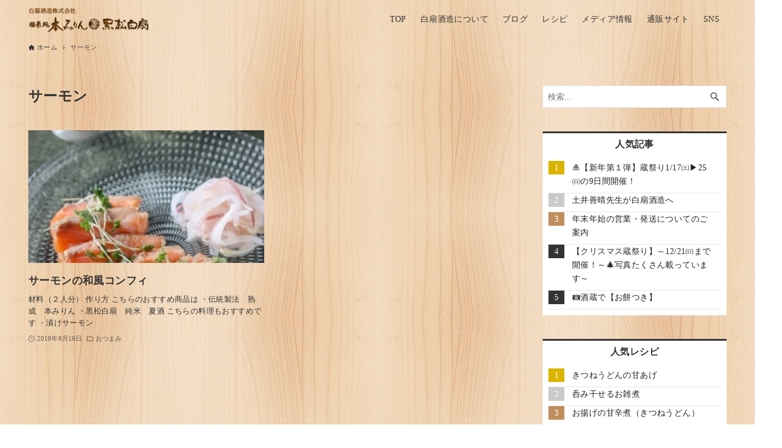

--- FILE ---
content_type: text/html; charset=UTF-8
request_url: https://www.hakusenshuzou.jp/blog/tag/%E3%82%B5%E3%83%BC%E3%83%A2%E3%83%B3/
body_size: 69931
content:
<!DOCTYPE html>
<html dir="ltr" lang="ja" prefix="og: https://ogp.me/ns#" data-loaded="false" data-scrolled="false" data-drawer="closed" data-drawer-move="fade" data-sidebar="on">
<head>
<meta charset="utf-8">
<meta name="format-detection" content="telephone=no">
<meta http-equiv="X-UA-Compatible" content="IE=edge">
<meta name="viewport" content="width=device-width, viewport-fit=cover">
<title>サーモン | 酒蔵が教える！酒・みりん・粕・麹のレシピやお役立ち情報サイト | 白扇酒造</title>

		<!-- All in One SEO 4.7.2 - aioseo.com -->
		<meta name="robots" content="max-snippet:-1, max-image-preview:large, max-video-preview:-1" />
		<link rel="canonical" href="https://www.hakusenshuzou.jp/blog/tag/%e3%82%b5%e3%83%bc%e3%83%a2%e3%83%b3/" />
		<meta name="generator" content="All in One SEO (AIOSEO) 4.7.2" />
		<script type="application/ld+json" class="aioseo-schema">
			{"@context":"https:\/\/schema.org","@graph":[{"@type":"BreadcrumbList","@id":"https:\/\/www.hakusenshuzou.jp\/blog\/tag\/%E3%82%B5%E3%83%BC%E3%83%A2%E3%83%B3\/#breadcrumblist","itemListElement":[{"@type":"ListItem","@id":"https:\/\/www.hakusenshuzou.jp\/blog\/#listItem","position":1,"name":"\u5bb6","item":"https:\/\/www.hakusenshuzou.jp\/blog\/","nextItem":"https:\/\/www.hakusenshuzou.jp\/blog\/tag\/%e3%82%b5%e3%83%bc%e3%83%a2%e3%83%b3\/#listItem"},{"@type":"ListItem","@id":"https:\/\/www.hakusenshuzou.jp\/blog\/tag\/%e3%82%b5%e3%83%bc%e3%83%a2%e3%83%b3\/#listItem","position":2,"name":"\u30b5\u30fc\u30e2\u30f3","previousItem":"https:\/\/www.hakusenshuzou.jp\/blog\/#listItem"}]},{"@type":"CollectionPage","@id":"https:\/\/www.hakusenshuzou.jp\/blog\/tag\/%E3%82%B5%E3%83%BC%E3%83%A2%E3%83%B3\/#collectionpage","url":"https:\/\/www.hakusenshuzou.jp\/blog\/tag\/%E3%82%B5%E3%83%BC%E3%83%A2%E3%83%B3\/","name":"\u30b5\u30fc\u30e2\u30f3 | \u9152\u8535\u304c\u6559\u3048\u308b\uff01\u9152\u30fb\u307f\u308a\u3093\u30fb\u7c95\u30fb\u9eb9\u306e\u30ec\u30b7\u30d4\u3084\u304a\u5f79\u7acb\u3061\u60c5\u5831\u30b5\u30a4\u30c8 | \u767d\u6247\u9152\u9020","inLanguage":"ja","isPartOf":{"@id":"https:\/\/www.hakusenshuzou.jp\/blog\/#website"},"breadcrumb":{"@id":"https:\/\/www.hakusenshuzou.jp\/blog\/tag\/%E3%82%B5%E3%83%BC%E3%83%A2%E3%83%B3\/#breadcrumblist"}},{"@type":"Organization","@id":"https:\/\/www.hakusenshuzou.jp\/blog\/#organization","name":"\u767d\u6247\u9152\u9020","url":"https:\/\/www.hakusenshuzou.jp\/blog\/","logo":{"@type":"ImageObject","url":"https:\/\/www.hakusenshuzou.jp\/blog\/wp-content\/uploads\/2020\/06\/hakusen_logo.jpg","@id":"https:\/\/www.hakusenshuzou.jp\/blog\/tag\/%E3%82%B5%E3%83%BC%E3%83%A2%E3%83%B3\/#organizationLogo","width":200,"height":200},"image":{"@id":"https:\/\/www.hakusenshuzou.jp\/blog\/tag\/%E3%82%B5%E3%83%BC%E3%83%A2%E3%83%B3\/#organizationLogo"}},{"@type":"WebSite","@id":"https:\/\/www.hakusenshuzou.jp\/blog\/#website","url":"https:\/\/www.hakusenshuzou.jp\/blog\/","name":"\u9152\u8535\u304c\u6559\u3048\u308b\uff01\u9152\u30fb\u307f\u308a\u3093\u30fb\u7c95\u30fb\u9eb9\u306e\u30ec\u30b7\u30d4\u3084\u304a\u5f79\u7acb\u3061\u60c5\u5831\u30b5\u30a4\u30c8 | \u767d\u6247\u9152\u9020","inLanguage":"ja","publisher":{"@id":"https:\/\/www.hakusenshuzou.jp\/blog\/#organization"}}]}
		</script>
		<!-- All in One SEO -->

<script type="text/javascript" id="wpp-js" src="https://www.hakusenshuzou.jp/blog/wp-content/plugins/wordpress-popular-posts/assets/js/wpp.min.js?ver=7.1.0" data-sampling="0" data-sampling-rate="100" data-api-url="https://www.hakusenshuzou.jp/blog/wp-json/wordpress-popular-posts" data-post-id="0" data-token="3e9fe94835" data-lang="0" data-debug="0"></script>
<link rel='dns-prefetch' href='//cdn.jsdelivr.net' />
<link rel='dns-prefetch' href='//www.googletagmanager.com' />
<link rel="alternate" type="application/rss+xml" title="酒蔵が教える！酒・みりん・粕・麹のレシピやお役立ち情報サイト | 白扇酒造 &raquo; フィード" href="https://www.hakusenshuzou.jp/blog/feed/" />
<link rel="alternate" type="application/rss+xml" title="酒蔵が教える！酒・みりん・粕・麹のレシピやお役立ち情報サイト | 白扇酒造 &raquo; コメントフィード" href="https://www.hakusenshuzou.jp/blog/comments/feed/" />
<link rel="alternate" type="application/rss+xml" title="酒蔵が教える！酒・みりん・粕・麹のレシピやお役立ち情報サイト | 白扇酒造 &raquo; サーモン タグのフィード" href="https://www.hakusenshuzou.jp/blog/tag/%e3%82%b5%e3%83%bc%e3%83%a2%e3%83%b3/feed/" />
<link rel='stylesheet' id='wp-block-library-css' href='https://www.hakusenshuzou.jp/blog/wp-includes/css/dist/block-library/style.min.css?ver=6.6.4' type='text/css' media='all' />
<link rel='stylesheet' id='arkhe-main-style-css' href='https://www.hakusenshuzou.jp/blog/wp-content/themes/arkhe/dist/css/main.css?ver=3.10.0' type='text/css' media='all' />
<style id='arkhe-main-style-inline-css' type='text/css'>
:root{--ark-width--container:1200px;--ark-width--article:1200px;--ark-width--article--slim:960px;--ark-alignwide_ex_width:100px;--ark-color--main:#111;--ark-color--text:#333;--ark-color--link:#0d77d9;--ark-color--bg:#fff;--ark-color--gray:#f7f7f7;--ark-thumb_ratio:56.25%;--ark-color--header_bg:#fff;--ark-color--header_txt:#333;--ark-logo_size--sp:40px;--ark-logo_size--pc:48px;--ark-color--footer_bg:#fff;--ark-color--footer_txt:#333;}@media (max-width: 1404px ) {:root{--ark-alignwide_ex_width:0px}}@media (max-width: 1164px ) {:root{--ark-alignwide_ex_width:0px}}.p-topArea.c-filterLayer::before{background-color:#000;opacity:0.2}
</style>
<link rel='stylesheet' id='arkhe-blocks-front-css' href='https://www.hakusenshuzou.jp/blog/wp-content/plugins/arkhe-blocks-pro/dist/css/front.css?ver=2.26.0' type='text/css' media='all' />
<style id='arkhe-blocks-front-inline-css' type='text/css'>
body{--arkb-marker-color:#ffdc40;--arkb-marker-start:1em;--arkb-marker-style:linear-gradient(transparent var(--arkb-marker-start), var(--arkb-marker-color) 0)}
</style>
<link rel='stylesheet' id='arkhe-blocks-accordion-style-css' href='https://www.hakusenshuzou.jp/blog/wp-content/plugins/arkhe-blocks-pro/dist/gutenberg/blocks/accordion/index.css?ver=2.26.0' type='text/css' media='all' />
<link rel='stylesheet' id='arkhe-blocks-blog-card-style-css' href='https://www.hakusenshuzou.jp/blog/wp-content/plugins/arkhe-blocks-pro/dist/gutenberg/blocks/blog-card/index.css?ver=2.26.0' type='text/css' media='all' />
<link rel='stylesheet' id='arkhe-blocks-box-links-style-css' href='https://www.hakusenshuzou.jp/blog/wp-content/plugins/arkhe-blocks-pro/dist/gutenberg/blocks/box-links/index.css?ver=2.26.0' type='text/css' media='all' />
<link rel='stylesheet' id='arkhe-blocks-button-style-css' href='https://www.hakusenshuzou.jp/blog/wp-content/plugins/arkhe-blocks-pro/dist/gutenberg/blocks/button/index.css?ver=2.26.0' type='text/css' media='all' />
<link rel='stylesheet' id='arkhe-blocks-columns-style-css' href='https://www.hakusenshuzou.jp/blog/wp-content/plugins/arkhe-blocks-pro/dist/gutenberg/blocks/columns/index.css?ver=2.26.0' type='text/css' media='all' />
<link rel='stylesheet' id='arkhe-blocks-container-style-css' href='https://www.hakusenshuzou.jp/blog/wp-content/plugins/arkhe-blocks-pro/dist/gutenberg/blocks/container/index.css?ver=2.26.0' type='text/css' media='all' />
<link rel='stylesheet' id='arkhe-blocks-faq-style-css' href='https://www.hakusenshuzou.jp/blog/wp-content/plugins/arkhe-blocks-pro/dist/gutenberg/blocks/faq/index.css?ver=2.26.0' type='text/css' media='all' />
<link rel='stylesheet' id='arkhe-blocks-dl-style-css' href='https://www.hakusenshuzou.jp/blog/wp-content/plugins/arkhe-blocks-pro/dist/gutenberg/blocks/dl/index.css?ver=2.26.0' type='text/css' media='all' />
<link rel='stylesheet' id='arkhe-blocks-icon-style-css' href='https://www.hakusenshuzou.jp/blog/wp-content/plugins/arkhe-blocks-pro/dist/gutenberg/blocks/icon/index.css?ver=2.26.0' type='text/css' media='all' />
<link rel='stylesheet' id='arkhe-blocks-notice-style-css' href='https://www.hakusenshuzou.jp/blog/wp-content/plugins/arkhe-blocks-pro/dist/gutenberg/blocks/notice/index.css?ver=2.26.0' type='text/css' media='all' />
<link rel='stylesheet' id='arkhe-blocks-section-style-css' href='https://www.hakusenshuzou.jp/blog/wp-content/plugins/arkhe-blocks-pro/dist/gutenberg/blocks/section/index.css?ver=2.26.0' type='text/css' media='all' />
<link rel='stylesheet' id='arkhe-blocks-section-heading-style-css' href='https://www.hakusenshuzou.jp/blog/wp-content/plugins/arkhe-blocks-pro/dist/gutenberg/blocks/section-heading/index.css?ver=2.26.0' type='text/css' media='all' />
<link rel='stylesheet' id='arkhe-blocks-step-style-css' href='https://www.hakusenshuzou.jp/blog/wp-content/plugins/arkhe-blocks-pro/dist/gutenberg/blocks/step/index.css?ver=2.26.0' type='text/css' media='all' />
<link rel='stylesheet' id='arkhe-blocks-tab-style-css' href='https://www.hakusenshuzou.jp/blog/wp-content/plugins/arkhe-blocks-pro/dist/gutenberg/blocks/tab/index.css?ver=2.26.0' type='text/css' media='all' />
<link rel='stylesheet' id='arkhe-blocks-timeline-style-css' href='https://www.hakusenshuzou.jp/blog/wp-content/plugins/arkhe-blocks-pro/dist/gutenberg/blocks/timeline/index.css?ver=2.26.0' type='text/css' media='all' />
<link rel='stylesheet' id='arkhe-blocks-toc-style-css' href='https://www.hakusenshuzou.jp/blog/wp-content/plugins/arkhe-blocks-pro/dist/gutenberg/blocks/toc/index.css?ver=2.26.0' type='text/css' media='all' />
<link rel='stylesheet' id='arkhe-blocks-slider-style-css' href='https://www.hakusenshuzou.jp/blog/wp-content/plugins/arkhe-blocks-pro/dist/gutenberg/blocks/slider/index.css?ver=2.26.0' type='text/css' media='all' />
<style id='global-styles-inline-css' type='text/css'>
:root{--wp--preset--aspect-ratio--square: 1;--wp--preset--aspect-ratio--4-3: 4/3;--wp--preset--aspect-ratio--3-4: 3/4;--wp--preset--aspect-ratio--3-2: 3/2;--wp--preset--aspect-ratio--2-3: 2/3;--wp--preset--aspect-ratio--16-9: 16/9;--wp--preset--aspect-ratio--9-16: 9/16;--wp--preset--color--black: #000000;--wp--preset--color--cyan-bluish-gray: #abb8c3;--wp--preset--color--white: #ffffff;--wp--preset--color--pale-pink: #f78da7;--wp--preset--color--vivid-red: #cf2e2e;--wp--preset--color--luminous-vivid-orange: #ff6900;--wp--preset--color--luminous-vivid-amber: #fcb900;--wp--preset--color--light-green-cyan: #7bdcb5;--wp--preset--color--vivid-green-cyan: #00d084;--wp--preset--color--pale-cyan-blue: #8ed1fc;--wp--preset--color--vivid-cyan-blue: #0693e3;--wp--preset--color--vivid-purple: #9b51e0;--wp--preset--color--ark-main: var(--ark-color--main);--wp--preset--color--ark-text: var(--ark-color--text);--wp--preset--color--ark-link: var(--ark-color--link);--wp--preset--color--ark-bg: var(--ark-color--bg);--wp--preset--color--ark-gray: var(--ark-color--gray);--wp--preset--gradient--vivid-cyan-blue-to-vivid-purple: linear-gradient(135deg,rgba(6,147,227,1) 0%,rgb(155,81,224) 100%);--wp--preset--gradient--light-green-cyan-to-vivid-green-cyan: linear-gradient(135deg,rgb(122,220,180) 0%,rgb(0,208,130) 100%);--wp--preset--gradient--luminous-vivid-amber-to-luminous-vivid-orange: linear-gradient(135deg,rgba(252,185,0,1) 0%,rgba(255,105,0,1) 100%);--wp--preset--gradient--luminous-vivid-orange-to-vivid-red: linear-gradient(135deg,rgba(255,105,0,1) 0%,rgb(207,46,46) 100%);--wp--preset--gradient--very-light-gray-to-cyan-bluish-gray: linear-gradient(135deg,rgb(238,238,238) 0%,rgb(169,184,195) 100%);--wp--preset--gradient--cool-to-warm-spectrum: linear-gradient(135deg,rgb(74,234,220) 0%,rgb(151,120,209) 20%,rgb(207,42,186) 40%,rgb(238,44,130) 60%,rgb(251,105,98) 80%,rgb(254,248,76) 100%);--wp--preset--gradient--blush-light-purple: linear-gradient(135deg,rgb(255,206,236) 0%,rgb(152,150,240) 100%);--wp--preset--gradient--blush-bordeaux: linear-gradient(135deg,rgb(254,205,165) 0%,rgb(254,45,45) 50%,rgb(107,0,62) 100%);--wp--preset--gradient--luminous-dusk: linear-gradient(135deg,rgb(255,203,112) 0%,rgb(199,81,192) 50%,rgb(65,88,208) 100%);--wp--preset--gradient--pale-ocean: linear-gradient(135deg,rgb(255,245,203) 0%,rgb(182,227,212) 50%,rgb(51,167,181) 100%);--wp--preset--gradient--electric-grass: linear-gradient(135deg,rgb(202,248,128) 0%,rgb(113,206,126) 100%);--wp--preset--gradient--midnight: linear-gradient(135deg,rgb(2,3,129) 0%,rgb(40,116,252) 100%);--wp--preset--font-size--small: .9rem;--wp--preset--font-size--medium: 20px;--wp--preset--font-size--large: 1.25rem;--wp--preset--font-size--x-large: 42px;--wp--preset--font-size--xsmall: .75rem;--wp--preset--font-size--normal: 1rem;--wp--preset--font-size--xlarge: 1.5rem;--wp--preset--font-size--xxlarge: 2rem;--wp--preset--font-size--huge: 2.75rem;--wp--preset--spacing--20: 0.44rem;--wp--preset--spacing--30: 0.67rem;--wp--preset--spacing--40: 1rem;--wp--preset--spacing--50: 1.5rem;--wp--preset--spacing--60: 2.25rem;--wp--preset--spacing--70: 3.38rem;--wp--preset--spacing--80: 5.06rem;--wp--preset--shadow--natural: 6px 6px 9px rgba(0, 0, 0, 0.2);--wp--preset--shadow--deep: 12px 12px 50px rgba(0, 0, 0, 0.4);--wp--preset--shadow--sharp: 6px 6px 0px rgba(0, 0, 0, 0.2);--wp--preset--shadow--outlined: 6px 6px 0px -3px rgba(255, 255, 255, 1), 6px 6px rgba(0, 0, 0, 1);--wp--preset--shadow--crisp: 6px 6px 0px rgba(0, 0, 0, 1);}:where(.is-layout-flex){gap: 0.5em;}:where(.is-layout-grid){gap: 0.5em;}body .is-layout-flex{display: flex;}.is-layout-flex{flex-wrap: wrap;align-items: center;}.is-layout-flex > :is(*, div){margin: 0;}body .is-layout-grid{display: grid;}.is-layout-grid > :is(*, div){margin: 0;}:where(.wp-block-columns.is-layout-flex){gap: 2em;}:where(.wp-block-columns.is-layout-grid){gap: 2em;}:where(.wp-block-post-template.is-layout-flex){gap: 1.25em;}:where(.wp-block-post-template.is-layout-grid){gap: 1.25em;}.has-black-color{color: var(--wp--preset--color--black) !important;}.has-cyan-bluish-gray-color{color: var(--wp--preset--color--cyan-bluish-gray) !important;}.has-white-color{color: var(--wp--preset--color--white) !important;}.has-pale-pink-color{color: var(--wp--preset--color--pale-pink) !important;}.has-vivid-red-color{color: var(--wp--preset--color--vivid-red) !important;}.has-luminous-vivid-orange-color{color: var(--wp--preset--color--luminous-vivid-orange) !important;}.has-luminous-vivid-amber-color{color: var(--wp--preset--color--luminous-vivid-amber) !important;}.has-light-green-cyan-color{color: var(--wp--preset--color--light-green-cyan) !important;}.has-vivid-green-cyan-color{color: var(--wp--preset--color--vivid-green-cyan) !important;}.has-pale-cyan-blue-color{color: var(--wp--preset--color--pale-cyan-blue) !important;}.has-vivid-cyan-blue-color{color: var(--wp--preset--color--vivid-cyan-blue) !important;}.has-vivid-purple-color{color: var(--wp--preset--color--vivid-purple) !important;}.has-black-background-color{background-color: var(--wp--preset--color--black) !important;}.has-cyan-bluish-gray-background-color{background-color: var(--wp--preset--color--cyan-bluish-gray) !important;}.has-white-background-color{background-color: var(--wp--preset--color--white) !important;}.has-pale-pink-background-color{background-color: var(--wp--preset--color--pale-pink) !important;}.has-vivid-red-background-color{background-color: var(--wp--preset--color--vivid-red) !important;}.has-luminous-vivid-orange-background-color{background-color: var(--wp--preset--color--luminous-vivid-orange) !important;}.has-luminous-vivid-amber-background-color{background-color: var(--wp--preset--color--luminous-vivid-amber) !important;}.has-light-green-cyan-background-color{background-color: var(--wp--preset--color--light-green-cyan) !important;}.has-vivid-green-cyan-background-color{background-color: var(--wp--preset--color--vivid-green-cyan) !important;}.has-pale-cyan-blue-background-color{background-color: var(--wp--preset--color--pale-cyan-blue) !important;}.has-vivid-cyan-blue-background-color{background-color: var(--wp--preset--color--vivid-cyan-blue) !important;}.has-vivid-purple-background-color{background-color: var(--wp--preset--color--vivid-purple) !important;}.has-black-border-color{border-color: var(--wp--preset--color--black) !important;}.has-cyan-bluish-gray-border-color{border-color: var(--wp--preset--color--cyan-bluish-gray) !important;}.has-white-border-color{border-color: var(--wp--preset--color--white) !important;}.has-pale-pink-border-color{border-color: var(--wp--preset--color--pale-pink) !important;}.has-vivid-red-border-color{border-color: var(--wp--preset--color--vivid-red) !important;}.has-luminous-vivid-orange-border-color{border-color: var(--wp--preset--color--luminous-vivid-orange) !important;}.has-luminous-vivid-amber-border-color{border-color: var(--wp--preset--color--luminous-vivid-amber) !important;}.has-light-green-cyan-border-color{border-color: var(--wp--preset--color--light-green-cyan) !important;}.has-vivid-green-cyan-border-color{border-color: var(--wp--preset--color--vivid-green-cyan) !important;}.has-pale-cyan-blue-border-color{border-color: var(--wp--preset--color--pale-cyan-blue) !important;}.has-vivid-cyan-blue-border-color{border-color: var(--wp--preset--color--vivid-cyan-blue) !important;}.has-vivid-purple-border-color{border-color: var(--wp--preset--color--vivid-purple) !important;}.has-vivid-cyan-blue-to-vivid-purple-gradient-background{background: var(--wp--preset--gradient--vivid-cyan-blue-to-vivid-purple) !important;}.has-light-green-cyan-to-vivid-green-cyan-gradient-background{background: var(--wp--preset--gradient--light-green-cyan-to-vivid-green-cyan) !important;}.has-luminous-vivid-amber-to-luminous-vivid-orange-gradient-background{background: var(--wp--preset--gradient--luminous-vivid-amber-to-luminous-vivid-orange) !important;}.has-luminous-vivid-orange-to-vivid-red-gradient-background{background: var(--wp--preset--gradient--luminous-vivid-orange-to-vivid-red) !important;}.has-very-light-gray-to-cyan-bluish-gray-gradient-background{background: var(--wp--preset--gradient--very-light-gray-to-cyan-bluish-gray) !important;}.has-cool-to-warm-spectrum-gradient-background{background: var(--wp--preset--gradient--cool-to-warm-spectrum) !important;}.has-blush-light-purple-gradient-background{background: var(--wp--preset--gradient--blush-light-purple) !important;}.has-blush-bordeaux-gradient-background{background: var(--wp--preset--gradient--blush-bordeaux) !important;}.has-luminous-dusk-gradient-background{background: var(--wp--preset--gradient--luminous-dusk) !important;}.has-pale-ocean-gradient-background{background: var(--wp--preset--gradient--pale-ocean) !important;}.has-electric-grass-gradient-background{background: var(--wp--preset--gradient--electric-grass) !important;}.has-midnight-gradient-background{background: var(--wp--preset--gradient--midnight) !important;}.has-small-font-size{font-size: var(--wp--preset--font-size--small) !important;}.has-medium-font-size{font-size: var(--wp--preset--font-size--medium) !important;}.has-large-font-size{font-size: var(--wp--preset--font-size--large) !important;}.has-x-large-font-size{font-size: var(--wp--preset--font-size--x-large) !important;}
:where(.wp-block-post-template.is-layout-flex){gap: 1.25em;}:where(.wp-block-post-template.is-layout-grid){gap: 1.25em;}
:where(.wp-block-columns.is-layout-flex){gap: 2em;}:where(.wp-block-columns.is-layout-grid){gap: 2em;}
:root :where(.wp-block-pullquote){font-size: 1.5em;line-height: 1.6;}
</style>
<link rel='stylesheet' id='responsive-lightbox-fancybox-css' href='https://www.hakusenshuzou.jp/blog/wp-content/plugins/responsive-lightbox/assets/fancybox/jquery.fancybox.min.css?ver=2.4.8' type='text/css' media='all' />
<link rel='stylesheet' id='searchandfilter-css' href='https://www.hakusenshuzou.jp/blog/wp-content/plugins/search-filter/style.css?ver=1' type='text/css' media='all' />
<link rel='stylesheet' id='wordpress-popular-posts-css-css' href='https://www.hakusenshuzou.jp/blog/wp-content/plugins/wordpress-popular-posts/assets/css/wpp.css?ver=7.1.0' type='text/css' media='all' />
<link rel='stylesheet' id='parent-style-css' href='https://www.hakusenshuzou.jp/blog/wp-content/themes/arkhe/style.css?ver=6.6.4' type='text/css' media='all' />
<link rel='stylesheet' id='child-style-css' href='https://www.hakusenshuzou.jp/blog/wp-content/themes/hakusen2024/style.css?ver=6.6.4' type='text/css' media='all' />
<link rel='stylesheet' id='custom-css' href='https://www.hakusenshuzou.jp/blog/wp-content/themes/hakusen2024/style/custom.min.css?ver=250415011619' type='text/css' media='all' />
<link rel='stylesheet' id='icon-css' href='https://www.hakusenshuzou.jp/blog/wp-content/themes/hakusen2024/assets/icon.css?ver=241008060624' type='text/css' media='all' />
<link rel='stylesheet' id='arkhe-toolkit-front-css' href='https://www.hakusenshuzou.jp/blog/wp-content/plugins/arkhe-toolkit/dist/css/front.css?ver=1.11.1' type='text/css' media='all' />
<script type="text/javascript" src="https://www.hakusenshuzou.jp/blog/wp-includes/js/jquery/jquery.min.js?ver=3.7.1" id="jquery-core-js"></script>
<script type="text/javascript" src="https://www.hakusenshuzou.jp/blog/wp-includes/js/jquery/jquery-migrate.min.js?ver=3.4.1" id="jquery-migrate-js"></script>
<script type="text/javascript" src="https://www.hakusenshuzou.jp/blog/wp-content/plugins/responsive-lightbox/assets/fancybox/jquery.fancybox.min.js?ver=2.4.8" id="responsive-lightbox-fancybox-js"></script>
<script type="text/javascript" src="https://www.hakusenshuzou.jp/blog/wp-includes/js/underscore.min.js?ver=1.13.4" id="underscore-js"></script>
<script type="text/javascript" src="https://www.hakusenshuzou.jp/blog/wp-content/plugins/responsive-lightbox/assets/infinitescroll/infinite-scroll.pkgd.min.js?ver=6.6.4" id="responsive-lightbox-infinite-scroll-js"></script>
<script type="text/javascript" id="responsive-lightbox-js-before">
/* <![CDATA[ */
var rlArgs = {"script":"fancybox","selector":"lightbox","customEvents":"","activeGalleries":true,"modal":false,"showOverlay":true,"showCloseButton":true,"enableEscapeButton":true,"hideOnOverlayClick":true,"hideOnContentClick":false,"cyclic":false,"showNavArrows":true,"autoScale":true,"scrolling":"yes","centerOnScroll":true,"opacity":true,"overlayOpacity":70,"overlayColor":"#666","titleShow":true,"titlePosition":"outside","transitions":"fade","easings":"swing","speeds":300,"changeSpeed":300,"changeFade":100,"padding":5,"margin":5,"videoWidth":1080,"videoHeight":720,"woocommerce_gallery":false,"ajaxurl":"https:\/\/www.hakusenshuzou.jp\/blog\/wp-admin\/admin-ajax.php","nonce":"3666775fca","preview":false,"postId":1695,"scriptExtension":false};
/* ]]> */
</script>
<script type="text/javascript" src="https://www.hakusenshuzou.jp/blog/wp-content/plugins/responsive-lightbox/js/front.js?ver=2.4.8" id="responsive-lightbox-js"></script>

<!-- Site Kit によって追加された Google タグ（gtag.js）スニペット -->

<!-- Google アナリティクス スニペット (Site Kit が追加) -->
<script type="text/javascript" src="https://www.googletagmanager.com/gtag/js?id=GT-MQX8CN6P" id="google_gtagjs-js" async></script>
<script type="text/javascript" id="google_gtagjs-js-after">
/* <![CDATA[ */
window.dataLayer = window.dataLayer || [];function gtag(){dataLayer.push(arguments);}
gtag("set","linker",{"domains":["www.hakusenshuzou.jp"]});
gtag("js", new Date());
gtag("set", "developer_id.dZTNiMT", true);
gtag("config", "GT-MQX8CN6P");
 window._googlesitekit = window._googlesitekit || {}; window._googlesitekit.throttledEvents = []; window._googlesitekit.gtagEvent = (name, data) => { var key = JSON.stringify( { name, data } ); if ( !! window._googlesitekit.throttledEvents[ key ] ) { return; } window._googlesitekit.throttledEvents[ key ] = true; setTimeout( () => { delete window._googlesitekit.throttledEvents[ key ]; }, 5 ); gtag( "event", name, { ...data, event_source: "site-kit" } ); } 
/* ]]> */
</script>

<!-- Site Kit によって追加された終了 Google タグ（gtag.js）スニペット -->
<link rel="https://api.w.org/" href="https://www.hakusenshuzou.jp/blog/wp-json/" /><link rel="alternate" title="JSON" type="application/json" href="https://www.hakusenshuzou.jp/blog/wp-json/wp/v2/tags/69" /><link rel="EditURI" type="application/rsd+xml" title="RSD" href="https://www.hakusenshuzou.jp/blog/xmlrpc.php?rsd" />
<meta name="generator" content="Site Kit by Google 1.138.0" />            <style id="wpp-loading-animation-styles">@-webkit-keyframes bgslide{from{background-position-x:0}to{background-position-x:-200%}}@keyframes bgslide{from{background-position-x:0}to{background-position-x:-200%}}.wpp-widget-block-placeholder,.wpp-shortcode-placeholder{margin:0 auto;width:60px;height:3px;background:#dd3737;background:linear-gradient(90deg,#dd3737 0%,#571313 10%,#dd3737 100%);background-size:200% auto;border-radius:3px;-webkit-animation:bgslide 1s infinite linear;animation:bgslide 1s infinite linear}</style>
            <meta name="google-site-verification" content="ga8W0G3rP5v1u103gJElkruwizVjWtbhLNi4QNnw5oM">
<!-- Google タグ マネージャー スニペット (Site Kit が追加) -->
<script type="text/javascript">
/* <![CDATA[ */

			( function( w, d, s, l, i ) {
				w[l] = w[l] || [];
				w[l].push( {'gtm.start': new Date().getTime(), event: 'gtm.js'} );
				var f = d.getElementsByTagName( s )[0],
					j = d.createElement( s ), dl = l != 'dataLayer' ? '&l=' + l : '';
				j.async = true;
				j.src = 'https://www.googletagmanager.com/gtm.js?id=' + i + dl;
				f.parentNode.insertBefore( j, f );
			} )( window, document, 'script', 'dataLayer', 'GTM-W8FJ6ML3' );
			
/* ]]> */
</script>

<!-- (ここまで) Google タグ マネージャー スニペット (Site Kit が追加) -->
<link rel="icon" href="https://www.hakusenshuzou.jp/blog/wp-content/uploads/2020/07/cropped-apple-touch-icon-1-32x32.png" sizes="32x32" />
<link rel="icon" href="https://www.hakusenshuzou.jp/blog/wp-content/uploads/2020/07/cropped-apple-touch-icon-1-192x192.png" sizes="192x192" />
<link rel="apple-touch-icon" href="https://www.hakusenshuzou.jp/blog/wp-content/uploads/2020/07/cropped-apple-touch-icon-1-180x180.png" />
<meta name="msapplication-TileImage" content="https://www.hakusenshuzou.jp/blog/wp-content/uploads/2020/07/cropped-apple-touch-icon-1-270x270.png" />
</head>
<body class="archive tag tag-69 wp-custom-logo post-%e3%82%b5%e3%83%bc%e3%83%a2%e3%83%b3%e3%81%ae%e5%92%8c%e9%a2%a8%e3%82%b3%e3%83%b3%e3%83%95%e3%82%a3">
		<!-- Google タグ マネージャー (noscript) スニペット (Site Kit が追加) -->
		<noscript>
			<iframe src="https://www.googletagmanager.com/ns.html?id=GTM-W8FJ6ML3" height="0" width="0" style="display:none;visibility:hidden"></iframe>
		</noscript>
		<!-- (ここまで) Google タグ マネージャー (noscript) スニペット (Site Kit が追加) -->
		<a class="skip-link screen-reader-text" href="#main_content">コンテンツへスキップ</a><!-- Start: #wrapper -->
<div id="wrapper" class="l-wrapper">
<header id="header" class="l-header" data-logo="left" data-btns="rr-rl" data-has-drawer="sp" data-has-search="sp" data-pcfix="1" data-spfix="1">
	<div class="l-header__bar">
	<div class="l-header__barInner l-container">
			</div>
</div>
	<div class="l-header__body l-container">
		<div class="l-header__drawerBtn">
	<button class="c-iconBtn -menuBtn u-flex--c" data-onclick="toggleMenu" aria-label="メニューボタン">
		<div class="c-iconBtn__icon">
			<svg version="1.1" xmlns="http://www.w3.org/2000/svg" class="arkhe-svg-menu __open" width="1em" height="1em" viewBox="0 0 40 40" role="img" aria-hidden="true" focusable="false"><path d="M37.8 21.4h-35.6c-0.1 0-0.2-0.1-0.2-0.2v-2.4c0-0.1 0.1-0.2 0.2-0.2h35.6c0.1 0 0.2 0.1 0.2 0.2v2.4c0 0.1-0.1 0.2-0.2 0.2z"></path><path d="M37.8 11.7h-35.6c-0.1 0-0.2-0.1-0.2-0.2v-2.4c0-0.1 0.1-0.2 0.2-0.2h35.6c0.1 0 0.2 0.1 0.2 0.2v2.4c0 0.2-0.1 0.2-0.2 0.2z"></path><path d="M37.8 31.1h-35.6c-0.1 0-0.2-0.1-0.2-0.2v-2.4c0-0.1 0.1-0.2 0.2-0.2h35.6c0.1 0 0.2 0.1 0.2 0.2v2.4c0 0.1-0.1 0.2-0.2 0.2z"></path></svg>			<svg version="1.1" xmlns="http://www.w3.org/2000/svg" class="arkhe-svg-close __close" width="1em" height="1em" viewBox="0 0 40 40" role="img" aria-hidden="true" focusable="false"><path d="M33 35l-28-28c-0.1-0.1-0.1-0.2 0-0.3l1.7-1.7c0.1-0.1 0.2-0.1 0.3 0l28 28c0.1 0.1 0.1 0.2 0 0.3l-1.7 1.7c-0.1 0.1-0.2 0.1-0.3 0z"></path><path d="M35 7l-28 28c-0.1 0.1-0.2 0.1-0.3 0l-1.7-1.7c-0.1-0.1-0.1-0.2 0-0.3l28-28c0.1-0.1 0.2-0.1 0.3 0l1.7 1.7c0.1 0.1 0.1 0.2 0 0.3z"></path></svg>		</div>
			</button>
</div>
		<div class="l-header__left">
					</div>
		<div class="l-header__center">
			<div class="l-header__logo has-image"><a href="https://www.hakusenshuzou.jp/blog/" class="c-headLogo" rel="home"><img width="424" height="100"  src="https://www.hakusenshuzou.jp/blog/wp-content/uploads/2024/10/cropped-logo02-1.png" alt="酒蔵が教える！酒・みりん・粕・麹のレシピやお役立ち情報サイト | 白扇酒造" class="c-headLogo__img" srcset="https://www.hakusenshuzou.jp/blog/wp-content/uploads/2024/10/cropped-logo02-1.png 424w, https://www.hakusenshuzou.jp/blog/wp-content/uploads/2024/10/cropped-logo02-1-300x71.png 300w" sizes="(max-width: 999px) 50vw, 800px" decoding="async" loading="eager" ></a></div>		</div>
		<div class="l-header__right">
			<nav id="gnav" class="c-gnavWrap">
	<ul class="c-gnav">
		<li id="46" class="menu-item menu-item-type-post_type menu-item-object-page menu-item-home menu-item-46 c-gnav__li"><a href="https://www.hakusenshuzou.jp/blog/" class="c-gnav__a"><span class="__mainText">TOP</span></a></li><li id="4983" class="menu-item menu-item-type-custom menu-item-object-custom menu-item-has-children menu-item-4983 c-gnav__li"><a href="https://hakusenshuzou.jp/blog/" class="c-gnav__a"><span class="__mainText">白扇酒造について</span></a><ul class="sub-menu c-gnav__depth1"><li id="4984" class="menu-item menu-item-type-post_type menu-item-object-page menu-item-4984"><a href="https://www.hakusenshuzou.jp/blog/storemap/" class="c-gnav__a"><span class="__mainText">お取り引き様飲食店マップ</span></a></li><li id="170" class="menu-item menu-item-type-post_type menu-item-object-page menu-item-170"><a href="https://www.hakusenshuzou.jp/blog/%e3%82%b9%e3%82%bf%e3%83%83%e3%83%95%e7%b4%b9%e4%bb%8b/" class="c-gnav__a"><span class="__mainText">スタッフ紹介</span></a></li></ul></li><li id="180" class="menu-item menu-item-type-taxonomy menu-item-object-category menu-item-has-children menu-item-180 c-gnav__li"><a href="https://www.hakusenshuzou.jp/blog/category/news/" class="c-gnav__a"><span class="__mainText">ブログ</span></a><ul class="sub-menu c-gnav__depth1"><li id="1386" class="menu-item menu-item-type-taxonomy menu-item-object-category menu-item-1386"><a href="https://www.hakusenshuzou.jp/blog/category/event_info/" class="c-gnav__a"><span class="__mainText">イベント情報</span></a></li><li id="186" class="menu-item menu-item-type-taxonomy menu-item-object-category menu-item-186"><a href="https://www.hakusenshuzou.jp/blog/category/news/" class="c-gnav__a"><span class="__mainText">白扇ニュース</span></a></li><li id="183" class="menu-item menu-item-type-taxonomy menu-item-object-category menu-item-183"><a href="https://www.hakusenshuzou.jp/blog/category/5blog/" class="c-gnav__a"><span class="__mainText">五代目ブログ</span></a></li><li id="185" class="menu-item menu-item-type-taxonomy menu-item-object-category menu-item-185"><a href="https://www.hakusenshuzou.jp/blog/category/toji/" class="c-gnav__a"><span class="__mainText">杜氏・蔵日記</span></a></li><li id="1042" class="menu-item menu-item-type-taxonomy menu-item-object-category menu-item-1042"><a href="https://www.hakusenshuzou.jp/blog/category/customer/" class="c-gnav__a"><span class="__mainText">お客様紹介</span></a></li><li id="9340" class="menu-item menu-item-type-taxonomy menu-item-object-category menu-item-9340"><a href="https://www.hakusenshuzou.jp/blog/category/setup_info/" class="c-gnav__a"><span class="__mainText">出店情報</span></a></li></ul></li><li id="239" class="menu-item menu-item-type-post_type menu-item-object-page menu-item-has-children menu-item-239 c-gnav__li"><a href="https://www.hakusenshuzou.jp/blog/list-recipe/" class="c-gnav__a"><span class="__mainText">レシピ</span></a><ul class="sub-menu c-gnav__depth1"><li id="4836" class="menu-item menu-item-type-taxonomy menu-item-object-category menu-item-4836"><a href="https://www.hakusenshuzou.jp/blog/category/recipe/r_honmirin/" class="c-gnav__a"><span class="__mainText">福来純 本みりん</span></a></li><li id="4833" class="menu-item menu-item-type-taxonomy menu-item-object-category menu-item-4833"><a href="https://www.hakusenshuzou.jp/blog/category/recipe/r_kokomirin/" class="c-gnav__a"><span class="__mainText">古々美醂</span></a></li><li id="4835" class="menu-item menu-item-type-taxonomy menu-item-object-category menu-item-4835"><a href="https://www.hakusenshuzou.jp/blog/category/recipe/r_sake/" class="c-gnav__a"><span class="__mainText">料理酒</span></a></li><li id="4834" class="menu-item menu-item-type-taxonomy menu-item-object-category menu-item-4834"><a href="https://www.hakusenshuzou.jp/blog/category/recipe/r_siokouji/" class="c-gnav__a"><span class="__mainText">塩こうじ</span></a></li><li id="4837" class="menu-item menu-item-type-taxonomy menu-item-object-category menu-item-4837"><a href="https://www.hakusenshuzou.jp/blog/category/recipe/r_sakayakouji/" class="c-gnav__a"><span class="__mainText">酒屋のこうじ</span></a></li><li id="4832" class="menu-item menu-item-type-taxonomy menu-item-object-category menu-item-4832"><a href="https://www.hakusenshuzou.jp/blog/category/recipe/r_mirinkasu/" class="c-gnav__a"><span class="__mainText">こぼれ梅みりん粕</span></a></li><li id="4838" class="menu-item menu-item-type-taxonomy menu-item-object-category menu-item-4838"><a href="https://www.hakusenshuzou.jp/blog/category/recipe/r_sakekasu/" class="c-gnav__a"><span class="__mainText">酒粕</span></a></li><li id="4831" class="menu-item menu-item-type-taxonomy menu-item-object-category menu-item-4831"><a href="https://www.hakusenshuzou.jp/blog/category/recipe/r_koujiamazake/" class="c-gnav__a"><span class="__mainText">こうじ甘酒</span></a></li></ul></li><li id="1072" class="menu-item menu-item-type-taxonomy menu-item-object-category menu-item-1072 c-gnav__li"><a href="https://www.hakusenshuzou.jp/blog/category/media/" class="c-gnav__a"><span class="__mainText">メディア情報</span></a></li><li id="16" class="menu-item menu-item-type-custom menu-item-object-custom menu-item-16 c-gnav__li"><a href="https://www.hakusenshuzou.jp/index.html" class="c-gnav__a"><span class="__mainText">通販サイト</span></a></li><li id="215" class="menu-item menu-item-type-post_type menu-item-object-page menu-item-has-children menu-item-215 c-gnav__li"><a href="https://www.hakusenshuzou.jp/blog/sns/" class="c-gnav__a"><span class="__mainText">SNS</span></a><ul class="sub-menu c-gnav__depth1"><li id="1556" class="menu-item menu-item-type-custom menu-item-object-custom menu-item-1556"><a href="https://twitter.com/hakusenshuzou" class="c-gnav__a"><span class="__mainText">公式Twitter</span></a></li><li id="1557" class="menu-item menu-item-type-custom menu-item-object-custom menu-item-1557"><a href="https://www.facebook.com/hakusen.mirin" class="c-gnav__a"><span class="__mainText">公式Facebook</span></a></li><li id="1559" class="menu-item menu-item-type-custom menu-item-object-custom menu-item-1559"><a href="https://line.me/R/ti/p/%40jim7464w" class="c-gnav__a"><span class="__mainText">LINE公式アカウント</span></a></li><li id="1560" class="menu-item menu-item-type-custom menu-item-object-custom menu-item-1560"><a href="https://www.instagram.com/hakusenshuzou/" class="c-gnav__a"><span class="__mainText">公式Instagram</span></a></li><li id="1561" class="menu-item menu-item-type-custom menu-item-object-custom menu-item-1561"><a href="https://www.instagram.com/yuki_kato_hakusen/" class="c-gnav__a"><span class="__mainText">5代目Instagram</span></a></li><li id="206" class="menu-item menu-item-type-custom menu-item-object-custom menu-item-206"><a href="https://instagram.com/hattori_ryuji" class="c-gnav__a"><span class="__mainText">杜氏インスタグラム</span></a></li></ul></li>	</ul>
</nav>
		</div>
		<div class="l-header__searchBtn">
	<button class="c-iconBtn u-flex--c" data-onclick="toggleSearch" aria-label="検索ボタン">
		<span class="c-iconBtn__icon"><svg version="1.1" xmlns="http://www.w3.org/2000/svg" class="arkhe-svg-search" width="1em" height="1em" viewBox="0 0 40 40" role="img" aria-hidden="true" focusable="false"><path d="M37.8 34.8l-11.9-11.2c1.8-2.3 2.9-5.1 2.9-8.2 0-7.4-6-13.4-13.4-13.4s-13.4 6-13.4 13.4 6 13.4 13.4 13.4c3.1 0 5.9-1.1 8.2-2.8l11.2 11.9c0.2 0.2 1.3 0.2 1.5 0l1.5-1.5c0.3-0.3 0.3-1.4 0-1.6zM15.4 25.5c-5.6 0-10.2-4.5-10.2-10.1s4.6-10.2 10.2-10.2 10.2 4.6 10.2 10.2-4.6 10.1-10.2 10.1z"></path></svg></span>
			</button>
</div>
		<div id="drawer_menu" class="p-drawer">
	<div class="p-drawer__inner">
		<div class="p-drawer__body">
						<div class="p-drawer__nav">
				<ul class="c-drawerNav">
					<li id="46" class="menu-item menu-item-type-post_type menu-item-object-page menu-item-home menu-item-46 c-drawerNav__li"><a href="https://www.hakusenshuzou.jp/blog/" class="c-drawerNav__a"><span class="__mainText">TOP</span></a></li><li id="4983" class="menu-item menu-item-type-custom menu-item-object-custom menu-item-has-children menu-item-4983 c-drawerNav__li has-child--acc"><a href="https://hakusenshuzou.jp/blog/" class="c-drawerNav__a"><span class="__mainText">白扇酒造について</span><button class="c-submenuToggleBtn u-flex--c" data-onclick="toggleSubmenu"><svg version="1.1" xmlns="http://www.w3.org/2000/svg" class="arkhe-svg-chevron-down c-submenuToggleBtn__svg" width="1em" height="1em" viewBox="0 0 40 40" role="img" aria-hidden="true" focusable="false"><path d="M32,13l2.1,2.1L20.3,28.9c-0.2,0.2-0.5,0.2-0.7,0L5.9,15.1L8,13l12,11L32,13z"/></svg></button></a><ul class="sub-menu"><li id="4984" class="menu-item menu-item-type-post_type menu-item-object-page menu-item-4984"><a href="https://www.hakusenshuzou.jp/blog/storemap/" class="c-drawerNav__a"><span class="__mainText">お取り引き様飲食店マップ</span></a></li><li id="170" class="menu-item menu-item-type-post_type menu-item-object-page menu-item-170"><a href="https://www.hakusenshuzou.jp/blog/%e3%82%b9%e3%82%bf%e3%83%83%e3%83%95%e7%b4%b9%e4%bb%8b/" class="c-drawerNav__a"><span class="__mainText">スタッフ紹介</span></a></li></ul></li><li id="180" class="menu-item menu-item-type-taxonomy menu-item-object-category menu-item-has-children menu-item-180 c-drawerNav__li has-child--acc"><a href="https://www.hakusenshuzou.jp/blog/category/news/" class="c-drawerNav__a"><span class="__mainText">ブログ</span><button class="c-submenuToggleBtn u-flex--c" data-onclick="toggleSubmenu"><svg version="1.1" xmlns="http://www.w3.org/2000/svg" class="arkhe-svg-chevron-down c-submenuToggleBtn__svg" width="1em" height="1em" viewBox="0 0 40 40" role="img" aria-hidden="true" focusable="false"><path d="M32,13l2.1,2.1L20.3,28.9c-0.2,0.2-0.5,0.2-0.7,0L5.9,15.1L8,13l12,11L32,13z"/></svg></button></a><ul class="sub-menu"><li id="1386" class="menu-item menu-item-type-taxonomy menu-item-object-category menu-item-1386"><a href="https://www.hakusenshuzou.jp/blog/category/event_info/" class="c-drawerNav__a"><span class="__mainText">イベント情報</span></a></li><li id="186" class="menu-item menu-item-type-taxonomy menu-item-object-category menu-item-186"><a href="https://www.hakusenshuzou.jp/blog/category/news/" class="c-drawerNav__a"><span class="__mainText">白扇ニュース</span></a></li><li id="183" class="menu-item menu-item-type-taxonomy menu-item-object-category menu-item-183"><a href="https://www.hakusenshuzou.jp/blog/category/5blog/" class="c-drawerNav__a"><span class="__mainText">五代目ブログ</span></a></li><li id="185" class="menu-item menu-item-type-taxonomy menu-item-object-category menu-item-185"><a href="https://www.hakusenshuzou.jp/blog/category/toji/" class="c-drawerNav__a"><span class="__mainText">杜氏・蔵日記</span></a></li><li id="1042" class="menu-item menu-item-type-taxonomy menu-item-object-category menu-item-1042"><a href="https://www.hakusenshuzou.jp/blog/category/customer/" class="c-drawerNav__a"><span class="__mainText">お客様紹介</span></a></li><li id="9340" class="menu-item menu-item-type-taxonomy menu-item-object-category menu-item-9340"><a href="https://www.hakusenshuzou.jp/blog/category/setup_info/" class="c-drawerNav__a"><span class="__mainText">出店情報</span></a></li></ul></li><li id="239" class="menu-item menu-item-type-post_type menu-item-object-page menu-item-has-children menu-item-239 c-drawerNav__li has-child--acc"><a href="https://www.hakusenshuzou.jp/blog/list-recipe/" class="c-drawerNav__a"><span class="__mainText">レシピ</span><button class="c-submenuToggleBtn u-flex--c" data-onclick="toggleSubmenu"><svg version="1.1" xmlns="http://www.w3.org/2000/svg" class="arkhe-svg-chevron-down c-submenuToggleBtn__svg" width="1em" height="1em" viewBox="0 0 40 40" role="img" aria-hidden="true" focusable="false"><path d="M32,13l2.1,2.1L20.3,28.9c-0.2,0.2-0.5,0.2-0.7,0L5.9,15.1L8,13l12,11L32,13z"/></svg></button></a><ul class="sub-menu"><li id="4836" class="menu-item menu-item-type-taxonomy menu-item-object-category menu-item-4836"><a href="https://www.hakusenshuzou.jp/blog/category/recipe/r_honmirin/" class="c-drawerNav__a"><span class="__mainText">福来純 本みりん</span></a></li><li id="4833" class="menu-item menu-item-type-taxonomy menu-item-object-category menu-item-4833"><a href="https://www.hakusenshuzou.jp/blog/category/recipe/r_kokomirin/" class="c-drawerNav__a"><span class="__mainText">古々美醂</span></a></li><li id="4835" class="menu-item menu-item-type-taxonomy menu-item-object-category menu-item-4835"><a href="https://www.hakusenshuzou.jp/blog/category/recipe/r_sake/" class="c-drawerNav__a"><span class="__mainText">料理酒</span></a></li><li id="4834" class="menu-item menu-item-type-taxonomy menu-item-object-category menu-item-4834"><a href="https://www.hakusenshuzou.jp/blog/category/recipe/r_siokouji/" class="c-drawerNav__a"><span class="__mainText">塩こうじ</span></a></li><li id="4837" class="menu-item menu-item-type-taxonomy menu-item-object-category menu-item-4837"><a href="https://www.hakusenshuzou.jp/blog/category/recipe/r_sakayakouji/" class="c-drawerNav__a"><span class="__mainText">酒屋のこうじ</span></a></li><li id="4832" class="menu-item menu-item-type-taxonomy menu-item-object-category menu-item-4832"><a href="https://www.hakusenshuzou.jp/blog/category/recipe/r_mirinkasu/" class="c-drawerNav__a"><span class="__mainText">こぼれ梅みりん粕</span></a></li><li id="4838" class="menu-item menu-item-type-taxonomy menu-item-object-category menu-item-4838"><a href="https://www.hakusenshuzou.jp/blog/category/recipe/r_sakekasu/" class="c-drawerNav__a"><span class="__mainText">酒粕</span></a></li><li id="4831" class="menu-item menu-item-type-taxonomy menu-item-object-category menu-item-4831"><a href="https://www.hakusenshuzou.jp/blog/category/recipe/r_koujiamazake/" class="c-drawerNav__a"><span class="__mainText">こうじ甘酒</span></a></li></ul></li><li id="1072" class="menu-item menu-item-type-taxonomy menu-item-object-category menu-item-1072 c-drawerNav__li"><a href="https://www.hakusenshuzou.jp/blog/category/media/" class="c-drawerNav__a"><span class="__mainText">メディア情報</span></a></li><li id="16" class="menu-item menu-item-type-custom menu-item-object-custom menu-item-16 c-drawerNav__li"><a href="https://www.hakusenshuzou.jp/index.html" class="c-drawerNav__a"><span class="__mainText">通販サイト</span></a></li><li id="215" class="menu-item menu-item-type-post_type menu-item-object-page menu-item-has-children menu-item-215 c-drawerNav__li has-child--acc"><a href="https://www.hakusenshuzou.jp/blog/sns/" class="c-drawerNav__a"><span class="__mainText">SNS</span><button class="c-submenuToggleBtn u-flex--c" data-onclick="toggleSubmenu"><svg version="1.1" xmlns="http://www.w3.org/2000/svg" class="arkhe-svg-chevron-down c-submenuToggleBtn__svg" width="1em" height="1em" viewBox="0 0 40 40" role="img" aria-hidden="true" focusable="false"><path d="M32,13l2.1,2.1L20.3,28.9c-0.2,0.2-0.5,0.2-0.7,0L5.9,15.1L8,13l12,11L32,13z"/></svg></button></a><ul class="sub-menu"><li id="1556" class="menu-item menu-item-type-custom menu-item-object-custom menu-item-1556"><a href="https://twitter.com/hakusenshuzou" class="c-drawerNav__a"><span class="__mainText">公式Twitter</span></a></li><li id="1557" class="menu-item menu-item-type-custom menu-item-object-custom menu-item-1557"><a href="https://www.facebook.com/hakusen.mirin" class="c-drawerNav__a"><span class="__mainText">公式Facebook</span></a></li><li id="1559" class="menu-item menu-item-type-custom menu-item-object-custom menu-item-1559"><a href="https://line.me/R/ti/p/%40jim7464w" class="c-drawerNav__a"><span class="__mainText">LINE公式アカウント</span></a></li><li id="1560" class="menu-item menu-item-type-custom menu-item-object-custom menu-item-1560"><a href="https://www.instagram.com/hakusenshuzou/" class="c-drawerNav__a"><span class="__mainText">公式Instagram</span></a></li><li id="1561" class="menu-item menu-item-type-custom menu-item-object-custom menu-item-1561"><a href="https://www.instagram.com/yuki_kato_hakusen/" class="c-drawerNav__a"><span class="__mainText">5代目Instagram</span></a></li><li id="206" class="menu-item menu-item-type-custom menu-item-object-custom menu-item-206"><a href="https://instagram.com/hattori_ryuji" class="c-drawerNav__a"><span class="__mainText">杜氏インスタグラム</span></a></li></ul></li>				</ul>
			</div>
						<button type="button" class="p-drawer__close c-modalClose u-flex--aic" data-onclick="toggleMenu">
				<svg version="1.1" xmlns="http://www.w3.org/2000/svg" class="arkhe-svg-close" width="1em" height="1em" viewBox="0 0 40 40" role="img" aria-hidden="true" focusable="false"><path d="M33 35l-28-28c-0.1-0.1-0.1-0.2 0-0.3l1.7-1.7c0.1-0.1 0.2-0.1 0.3 0l28 28c0.1 0.1 0.1 0.2 0 0.3l-1.7 1.7c-0.1 0.1-0.2 0.1-0.3 0z"></path><path d="M35 7l-28 28c-0.1 0.1-0.2 0.1-0.3 0l-1.7-1.7c-0.1-0.1-0.1-0.2 0-0.3l28-28c0.1-0.1 0.2-0.1 0.3 0l1.7 1.7c0.1 0.1 0.1 0.2 0 0.3z"></path></svg>閉じる			</button>
		</div>
	</div>
</div>
	</div>
</header>
	<div id="content" class="l-content">
		
<div id="breadcrumb" class="p-breadcrumb">
	<ol class="p-breadcrumb__list l-container">
		<li class="p-breadcrumb__item">
			<a href="https://www.hakusenshuzou.jp/blog/" class="p-breadcrumb__text">
				<svg version="1.1" xmlns="http://www.w3.org/2000/svg" class="arkhe-svg-home" width="1em" height="1em" viewBox="0 0 40 40" role="img" aria-hidden="true" focusable="false"><path d="M16.2,36.3v-7.8h7.8v7.8h9.8V20.7H37c0.9,0,1.3-1.1,0.5-1.7L21.3,4.2c-0.7-0.7-1.9-0.7-2.6,0L2.3,18.9 c-0.7,0.5-0.3,1.7,0.5,1.7h3.3v15.7C6.2,36.3,16.2,36.3,16.2,36.3z" /></svg>				<span>ホーム</span>
			</a>
		</li>
		<li class="p-breadcrumb__item"><span class="p-breadcrumb__text u-color-thin">サーモン</span></li>	</ol>
</div>
		<div class="l-content__body l-container">
	<main id="main_content" class="l-main">
		<div class="l-main__body p-archive">
			<div class="p-archive__title c-pageTitle">
	<h1 class="c-pageTitle__main">サーモン</h1>
</div>
	<ul class="p-postList -type-card">
		<li class="p-postList__item">
	<a href="https://www.hakusenshuzou.jp/blog/recipe/1695/" class="p-postList__link">
		<div class="p-postList__thumb c-postThumb" data-has-thumb="1">
	<figure class="c-postThumb__figure">
		<img width="300" height="450"  src="[data-uri]" alt="" class="c-postThumb__img lazyload" sizes="(min-width: 600px) 400px, 100vw" data-src="https://www.hakusenshuzou.jp/blog/wp-content/uploads/2020/06/C4037ACE-FB93-4CEA-97F2-ED28BB7F35D5_4_5005_c.jpeg" data-srcset="https://www.hakusenshuzou.jp/blog/wp-content/uploads/2020/06/C4037ACE-FB93-4CEA-97F2-ED28BB7F35D5_4_5005_c.jpeg 300w, https://www.hakusenshuzou.jp/blog/wp-content/uploads/2020/06/C4037ACE-FB93-4CEA-97F2-ED28BB7F35D5_4_5005_c-200x300.jpeg 200w, https://www.hakusenshuzou.jp/blog/wp-content/uploads/2020/06/C4037ACE-FB93-4CEA-97F2-ED28BB7F35D5_4_5005_c-230x345.jpeg 230w" data-aspectratio="300/450" ><noscript><img src="https://www.hakusenshuzou.jp/blog/wp-content/uploads/2020/06/C4037ACE-FB93-4CEA-97F2-ED28BB7F35D5_4_5005_c.jpeg" class="c-postThumb__img" alt=""></noscript>	</figure>
</div>
		<div class="p-postList__body">
			<h2 class="p-postList__title">サーモンの和風コンフィ</h2>							<div class="p-postList__excerpt">
					<p>材料（２人分） 作り方 こちらのおすすめ商品は ・伝統製法　熟成　本みりん ・黒松白扇　純米　夏酒 こちらの料理もおすすめです ・漬けサーモン</p>
				</div>
						<div class="p-postList__meta c-postMetas u-flex--aicw">
	<div class="p-postList__times c-postTimes u-color-thin u-flex--aic">
	<time class="c-postTimes__item u-flex--aic -posted" datetime="2019-06-16"><svg version="1.1" xmlns="http://www.w3.org/2000/svg" class="arkhe-svg-posted c-postMetas__icon" width="1em" height="1em" viewBox="0 0 40 40" role="img" aria-hidden="true" focusable="false"><path d="M21,18.5v-9C21,9.2,20.8,9,20.5,9h-2C18.2,9,18,9.2,18,9.5v12c0,0.3,0.2,0.5,0.5,0.5h10c0.3,0,0.5-0.2,0.5-0.5v-2 c0-0.3-0.2-0.5-0.5-0.5h-7C21.2,19,21,18.8,21,18.5z"/><path d="M20,39C9.5,39,1,30.5,1,20S9.5,1,20,1s19,8.5,19,19S30.5,39,20,39z M20,3.8C11.1,3.8,3.8,11.1,3.8,20S11.1,36.2,20,36.2 S36.2,28.9,36.2,20S28.9,3.8,20,3.8z"/></svg>2019年6月16日</time></div>
<div class="p-postList__category u-color-thin u-flex--aic">
	<svg version="1.1" xmlns="http://www.w3.org/2000/svg" class="arkhe-svg-folder c-postMetas__icon" width="1em" height="1em" viewBox="0 0 40 40" role="img" aria-hidden="true" focusable="false"><path d="M15.2,8l3.6,3.6H35V32H5V8H15.2 M16.4,5H2v30h36V8.6H20L16.4,5L16.4,5z"/></svg>	<span data-cat-id="36">おつまみ</span>
</div>
</div>
		</div>
	</a>
</li>
	</ul>
		</div>
	</main>
<aside id="sidebar" class="l-sidebar">
	<div id="search-2" class="c-widget widget_search"><form role="search" method="get" class="c-searchForm" action="https://www.hakusenshuzou.jp/blog/" role="search">
	<input type="text" value="" name="s" class="c-searchForm__s s" placeholder="検索..." aria-label="検索ワード">
	<button type="submit" class="c-searchForm__submit u-flex--c" value="search" aria-label="検索ボタン">
		<svg version="1.1" xmlns="http://www.w3.org/2000/svg" class="arkhe-svg-search" width="1em" height="1em" viewBox="0 0 40 40" role="img" aria-hidden="true" focusable="false"><path d="M37.8 34.8l-11.9-11.2c1.8-2.3 2.9-5.1 2.9-8.2 0-7.4-6-13.4-13.4-13.4s-13.4 6-13.4 13.4 6 13.4 13.4 13.4c3.1 0 5.9-1.1 8.2-2.8l11.2 11.9c0.2 0.2 1.3 0.2 1.5 0l1.5-1.5c0.3-0.3 0.3-1.4 0-1.6zM15.4 25.5c-5.6 0-10.2-4.5-10.2-10.1s4.6-10.2 10.2-10.2 10.2 4.6 10.2 10.2-4.6 10.1-10.2 10.1z"></path></svg>	</button>
</form>
</div><div id="block-2" class="c-widget widget_block"><h3 class="widget-title">人気記事</h3>
<ul class="wpp-list">
<li class=""> <a href="https://www.hakusenshuzou.jp/blog/event_info/10950/" class="wpp-post-title" target="_self">🎍【新年第１弾】蔵祭り1/17㈯▶25㈰の9日間開催！</a> <span class="wpp-meta post-stats"></span></li>
<li class=""> <a href="https://www.hakusenshuzou.jp/blog/media/10541/" class="wpp-post-title" target="_self">土井善晴先生が白扇酒造へ</a> <span class="wpp-meta post-stats"></span></li>
<li class=""> <a href="https://www.hakusenshuzou.jp/blog/news/10947/" class="wpp-post-title" target="_self">年末年始の営業・発送についてのご案内</a> <span class="wpp-meta post-stats"></span></li>
<li class=""> <a href="https://www.hakusenshuzou.jp/blog/event_info/10761/" class="wpp-post-title" target="_self">【クリスマス蔵祭り】～12/21㈰まで開催！～🎄写真たくさん載っています～</a> <span class="wpp-meta post-stats"></span></li>
<li class=""> <a href="https://www.hakusenshuzou.jp/blog/event_info/10922/" class="wpp-post-title" target="_self">📷酒蔵で【お餅つき】</a> <span class="wpp-meta post-stats"></span></li>

</ul></div><div id="block-3" class="c-widget widget_block"><h3 class="widget-title">人気レシピ</h3>
<ul class="wpp-list">
<li class=""> <a href="https://www.hakusenshuzou.jp/blog/%e6%9c%aa%e5%88%86%e9%a1%9e/8046/" class="wpp-post-title" target="_self">きつねうどんの甘あげ</a> <span class="wpp-meta post-stats"></span></li>
<li class=""> <a href="https://www.hakusenshuzou.jp/blog/recipe/8529/" class="wpp-post-title" target="_self">呑み干せるお雑煮</a> <span class="wpp-meta post-stats"></span></li>
<li class=""> <a href="https://www.hakusenshuzou.jp/blog/recipe/4315/" class="wpp-post-title" target="_self">お揚げの甘辛煮（きつねうどん）</a> <span class="wpp-meta post-stats"></span></li>
<li class=""> <a href="https://www.hakusenshuzou.jp/blog/recipe/1046/" class="wpp-post-title" target="_self">鯛の煮付け</a> <span class="wpp-meta post-stats"></span></li>
<li class=""> <a href="https://www.hakusenshuzou.jp/blog/recipe/4235/" class="wpp-post-title" target="_self">本みりんでりんごのコンポート</a> <span class="wpp-meta post-stats"></span></li>

</ul></div><div id="tag_cloud-2" class="c-widget widget_tag_cloud"><div class="c-widget__title -side">キーワード</div><div class="tagcloud"><a href="https://www.hakusenshuzou.jp/blog/tag/%e3%81%82%e3%81%95%e3%82%8a/" class="tag-cloud-link tag-link-97 tag-link-position-1" style="font-size: 9.9444444444444pt;" aria-label="あさり (4個の項目)">あさり<span class="tag-link-count"> (4)</span></a>
<a href="https://www.hakusenshuzou.jp/blog/tag/%e3%81%82%e3%82%93%e3%81%8b%e3%81%91/" class="tag-cloud-link tag-link-110 tag-link-position-2" style="font-size: 12.861111111111pt;" aria-label="あんかけ (6個の項目)">あんかけ<span class="tag-link-count"> (6)</span></a>
<a href="https://www.hakusenshuzou.jp/blog/tag/%e3%81%84%e3%81%8b/" class="tag-cloud-link tag-link-101 tag-link-position-3" style="font-size: 8pt;" aria-label="いか (3個の項目)">いか<span class="tag-link-count"> (3)</span></a>
<a href="https://www.hakusenshuzou.jp/blog/tag/%e3%81%84%e3%81%a1%e3%81%94/" class="tag-cloud-link tag-link-209 tag-link-position-4" style="font-size: 8pt;" aria-label="いちご (3個の項目)">いちご<span class="tag-link-count"> (3)</span></a>
<a href="https://www.hakusenshuzou.jp/blog/tag/%e3%81%8d%e3%81%ae%e3%81%93/" class="tag-cloud-link tag-link-76 tag-link-position-5" style="font-size: 12.861111111111pt;" aria-label="きのこ (6個の項目)">きのこ<span class="tag-link-count"> (6)</span></a>
<a href="https://www.hakusenshuzou.jp/blog/tag/%e3%81%97%e3%82%87%e3%81%86%e3%81%8c/" class="tag-cloud-link tag-link-139 tag-link-position-6" style="font-size: 8pt;" aria-label="しょうが (3個の項目)">しょうが<span class="tag-link-count"> (3)</span></a>
<a href="https://www.hakusenshuzou.jp/blog/tag/%e3%81%98%e3%82%83%e3%81%8c%e3%81%84%e3%82%82/" class="tag-cloud-link tag-link-42 tag-link-position-7" style="font-size: 12.861111111111pt;" aria-label="じゃがいも (6個の項目)">じゃがいも<span class="tag-link-count"> (6)</span></a>
<a href="https://www.hakusenshuzou.jp/blog/tag/%e3%81%9d%e3%81%86%e3%82%81%e3%82%93/" class="tag-cloud-link tag-link-45 tag-link-position-8" style="font-size: 9.9444444444444pt;" aria-label="そうめん (4個の項目)">そうめん<span class="tag-link-count"> (4)</span></a>
<a href="https://www.hakusenshuzou.jp/blog/tag/%e3%81%aa%e3%81%99/" class="tag-cloud-link tag-link-134 tag-link-position-9" style="font-size: 12.861111111111pt;" aria-label="なす (6個の項目)">なす<span class="tag-link-count"> (6)</span></a>
<a href="https://www.hakusenshuzou.jp/blog/tag/%e3%81%aa%e3%82%81%e3%82%8d%e3%81%86/" class="tag-cloud-link tag-link-160 tag-link-position-10" style="font-size: 8pt;" aria-label="なめろう (3個の項目)">なめろう<span class="tag-link-count"> (3)</span></a>
<a href="https://www.hakusenshuzou.jp/blog/tag/%e3%81%bb%e3%81%9f%e3%81%a6/" class="tag-cloud-link tag-link-61 tag-link-position-11" style="font-size: 11.5pt;" aria-label="ほたて (5個の項目)">ほたて<span class="tag-link-count"> (5)</span></a>
<a href="https://www.hakusenshuzou.jp/blog/tag/%e3%81%bf%e3%81%9d/" class="tag-cloud-link tag-link-100 tag-link-position-12" style="font-size: 8pt;" aria-label="みそ (3個の項目)">みそ<span class="tag-link-count"> (3)</span></a>
<a href="https://www.hakusenshuzou.jp/blog/tag/%e3%81%bf%e3%82%8a%e3%82%93%e7%b2%95/" class="tag-cloud-link tag-link-243 tag-link-position-13" style="font-size: 9.9444444444444pt;" aria-label="みりん粕 (4個の項目)">みりん粕<span class="tag-link-count"> (4)</span></a>
<a href="https://www.hakusenshuzou.jp/blog/tag/%e3%82%81%e3%82%93%e3%81%a4%e3%82%86/" class="tag-cloud-link tag-link-183 tag-link-position-14" style="font-size: 8pt;" aria-label="めんつゆ (3個の項目)">めんつゆ<span class="tag-link-count"> (3)</span></a>
<a href="https://www.hakusenshuzou.jp/blog/tag/%e3%82%a8%e3%83%93/" class="tag-cloud-link tag-link-52 tag-link-position-15" style="font-size: 16.555555555556pt;" aria-label="エビ (10個の項目)">エビ<span class="tag-link-count"> (10)</span></a>
<a href="https://www.hakusenshuzou.jp/blog/tag/%e3%82%b1%e3%83%bc%e3%82%ad/" class="tag-cloud-link tag-link-216 tag-link-position-16" style="font-size: 11.5pt;" aria-label="ケーキ (5個の項目)">ケーキ<span class="tag-link-count"> (5)</span></a>
<a href="https://www.hakusenshuzou.jp/blog/tag/%e3%82%b5%e3%83%a9%e3%83%80/" class="tag-cloud-link tag-link-166 tag-link-position-17" style="font-size: 12.861111111111pt;" aria-label="サラダ (6個の項目)">サラダ<span class="tag-link-count"> (6)</span></a>
<a href="https://www.hakusenshuzou.jp/blog/tag/%e3%82%b8%e3%83%a3%e3%83%a0/" class="tag-cloud-link tag-link-210 tag-link-position-18" style="font-size: 12.861111111111pt;" aria-label="ジャム (6個の項目)">ジャム<span class="tag-link-count"> (6)</span></a>
<a href="https://www.hakusenshuzou.jp/blog/tag/%e3%82%b9%e3%83%bc%e3%83%97/" class="tag-cloud-link tag-link-65 tag-link-position-19" style="font-size: 11.5pt;" aria-label="スープ (5個の項目)">スープ<span class="tag-link-count"> (5)</span></a>
<a href="https://www.hakusenshuzou.jp/blog/tag/%e3%82%bf%e3%83%ac/" class="tag-cloud-link tag-link-311 tag-link-position-20" style="font-size: 9.9444444444444pt;" aria-label="タレ (4個の項目)">タレ<span class="tag-link-count"> (4)</span></a>
<a href="https://www.hakusenshuzou.jp/blog/tag/%e3%83%88%e3%83%9e%e3%83%88/" class="tag-cloud-link tag-link-185 tag-link-position-21" style="font-size: 13.833333333333pt;" aria-label="トマト (7個の項目)">トマト<span class="tag-link-count"> (7)</span></a>
<a href="https://www.hakusenshuzou.jp/blog/tag/%e3%83%94%e3%83%bc%e3%83%9e%e3%83%b3/" class="tag-cloud-link tag-link-292 tag-link-position-22" style="font-size: 8pt;" aria-label="ピーマン (3個の項目)">ピーマン<span class="tag-link-count"> (3)</span></a>
<a href="https://www.hakusenshuzou.jp/blog/tag/%e3%83%a0%e3%83%bc%e3%82%b9/" class="tag-cloud-link tag-link-214 tag-link-position-23" style="font-size: 8pt;" aria-label="ムース (3個の項目)">ムース<span class="tag-link-count"> (3)</span></a>
<a href="https://www.hakusenshuzou.jp/blog/tag/%e3%83%ac%e3%83%b3%e3%82%b3%e3%83%b3/" class="tag-cloud-link tag-link-121 tag-link-position-24" style="font-size: 11.5pt;" aria-label="レンコン (5個の項目)">レンコン<span class="tag-link-count"> (5)</span></a>
<a href="https://www.hakusenshuzou.jp/blog/tag/%e4%b8%ad%e8%8f%af/" class="tag-cloud-link tag-link-154 tag-link-position-25" style="font-size: 12.861111111111pt;" aria-label="中華 (6個の項目)">中華<span class="tag-link-count"> (6)</span></a>
<a href="https://www.hakusenshuzou.jp/blog/tag/%e4%b8%bc/" class="tag-cloud-link tag-link-74 tag-link-position-26" style="font-size: 9.9444444444444pt;" aria-label="丼 (4個の項目)">丼<span class="tag-link-count"> (4)</span></a>
<a href="https://www.hakusenshuzou.jp/blog/tag/%e5%8d%b5/" class="tag-cloud-link tag-link-73 tag-link-position-27" style="font-size: 11.5pt;" aria-label="卵 (5個の項目)">卵<span class="tag-link-count"> (5)</span></a>
<a href="https://www.hakusenshuzou.jp/blog/tag/%e5%91%b3%e5%99%8c/" class="tag-cloud-link tag-link-146 tag-link-position-28" style="font-size: 9.9444444444444pt;" aria-label="味噌 (4個の項目)">味噌<span class="tag-link-count"> (4)</span></a>
<a href="https://www.hakusenshuzou.jp/blog/tag/%e5%a4%a7%e6%a0%b9/" class="tag-cloud-link tag-link-131 tag-link-position-29" style="font-size: 8pt;" aria-label="大根 (3個の項目)">大根<span class="tag-link-count"> (3)</span></a>
<a href="https://www.hakusenshuzou.jp/blog/tag/%e5%a4%a7%e8%b1%86/" class="tag-cloud-link tag-link-201 tag-link-position-30" style="font-size: 8pt;" aria-label="大豆 (3個の項目)">大豆<span class="tag-link-count"> (3)</span></a>
<a href="https://www.hakusenshuzou.jp/blog/tag/%e7%85%a7%e3%82%8a%e7%84%bc%e3%81%8d/" class="tag-cloud-link tag-link-197 tag-link-position-31" style="font-size: 11.5pt;" aria-label="照り焼き (5個の項目)">照り焼き<span class="tag-link-count"> (5)</span></a>
<a href="https://www.hakusenshuzou.jp/blog/tag/%e7%85%ae%e7%89%a9/" class="tag-cloud-link tag-link-106 tag-link-position-32" style="font-size: 15.777777777778pt;" aria-label="煮物 (9個の項目)">煮物<span class="tag-link-count"> (9)</span></a>
<a href="https://www.hakusenshuzou.jp/blog/tag/%e7%85%ae%e8%be%bc%e3%81%bf/" class="tag-cloud-link tag-link-122 tag-link-position-33" style="font-size: 11.5pt;" aria-label="煮込み (5個の項目)">煮込み<span class="tag-link-count"> (5)</span></a>
<a href="https://www.hakusenshuzou.jp/blog/tag/%e7%89%9b%e8%82%89/" class="tag-cloud-link tag-link-67 tag-link-position-34" style="font-size: 11.5pt;" aria-label="牛肉 (5個の項目)">牛肉<span class="tag-link-count"> (5)</span></a>
<a href="https://www.hakusenshuzou.jp/blog/tag/%e7%89%a1%e8%a0%a3/" class="tag-cloud-link tag-link-170 tag-link-position-35" style="font-size: 9.9444444444444pt;" aria-label="牡蠣 (4個の項目)">牡蠣<span class="tag-link-count"> (4)</span></a>
<a href="https://www.hakusenshuzou.jp/blog/tag/%e7%94%9f%e5%a7%9c/" class="tag-cloud-link tag-link-54 tag-link-position-36" style="font-size: 9.9444444444444pt;" aria-label="生姜 (4個の項目)">生姜<span class="tag-link-count"> (4)</span></a>
<a href="https://www.hakusenshuzou.jp/blog/tag/%e8%82%89%e3%81%bf%e3%81%9d/" class="tag-cloud-link tag-link-187 tag-link-position-37" style="font-size: 8pt;" aria-label="肉みそ (3個の項目)">肉みそ<span class="tag-link-count"> (3)</span></a>
<a href="https://www.hakusenshuzou.jp/blog/tag/%e8%b1%86%e8%85%90/" class="tag-cloud-link tag-link-90 tag-link-position-38" style="font-size: 17.916666666667pt;" aria-label="豆腐 (12個の項目)">豆腐<span class="tag-link-count"> (12)</span></a>
<a href="https://www.hakusenshuzou.jp/blog/tag/%e8%b1%9a%e8%82%89/" class="tag-cloud-link tag-link-49 tag-link-position-39" style="font-size: 18.694444444444pt;" aria-label="豚肉 (13個の項目)">豚肉<span class="tag-link-count"> (13)</span></a>
<a href="https://www.hakusenshuzou.jp/blog/tag/%e9%87%8c%e8%8a%8b/" class="tag-cloud-link tag-link-147 tag-link-position-40" style="font-size: 9.9444444444444pt;" aria-label="里芋 (4個の項目)">里芋<span class="tag-link-count"> (4)</span></a>
<a href="https://www.hakusenshuzou.jp/blog/tag/%e9%87%8e%e8%8f%9c/" class="tag-cloud-link tag-link-220 tag-link-position-41" style="font-size: 12.861111111111pt;" aria-label="野菜 (6個の項目)">野菜<span class="tag-link-count"> (6)</span></a>
<a href="https://www.hakusenshuzou.jp/blog/tag/%e9%8a%80%e6%9d%8f/" class="tag-cloud-link tag-link-175 tag-link-position-42" style="font-size: 8pt;" aria-label="銀杏 (3個の項目)">銀杏<span class="tag-link-count"> (3)</span></a>
<a href="https://www.hakusenshuzou.jp/blog/tag/%e9%ae%ad/" class="tag-cloud-link tag-link-109 tag-link-position-43" style="font-size: 9.9444444444444pt;" aria-label="鮭 (4個の項目)">鮭<span class="tag-link-count"> (4)</span></a>
<a href="https://www.hakusenshuzou.jp/blog/tag/%e9%af%9b/" class="tag-cloud-link tag-link-47 tag-link-position-44" style="font-size: 9.9444444444444pt;" aria-label="鯛 (4個の項目)">鯛<span class="tag-link-count"> (4)</span></a>
<a href="https://www.hakusenshuzou.jp/blog/tag/%e9%b6%8f%e8%82%89/" class="tag-cloud-link tag-link-91 tag-link-position-45" style="font-size: 22pt;" aria-label="鶏肉 (20個の項目)">鶏肉<span class="tag-link-count"> (20)</span></a></div>
</div></aside>
	</div><!-- End: l-content__body -->
	</div><!-- End: l-content -->
<footer id="footer" class="l-footer">
	<div class="l-footer__inner">
						<div class="l-footer__foot">
			<div class="l-container">
												<p class="c-copyright">
					&copy; 酒蔵が教える！酒・みりん・粕・麹のレシピやお役立ち情報サイト | 白扇酒造.				</p>
							</div>
		</div>
			</div>
</footer>
<div id="footer_fixed_menu">
    <div class="fixed_menu_wrapper">
        <div class="fixed_menu_block">
            <a href="https://hakusenshuzou.jp/index.html"><img src="https://www.hakusenshuzou.jp/blog/wp-content/themes/hakusen2024/images/footermenu1.png">ネット購入</a>
        </div>
                <div class="fixed_menu_block">
            <a href="https://www.hakusenshuzou.jp/blog/list-recipe/">
            <img src="https://www.hakusenshuzou.jp/blog/wp-content/themes/hakusen2024/images/footermenu3.png">レシピ</a>
        </div>
        <div class="fixed_menu_block">
            <a href="https://line.me/R/ti/p/%40jim7464w"><img src="https://www.hakusenshuzou.jp/blog/wp-content/themes/hakusen2024/images/footermenu2.png">お得情報</a>
        </div>
    </div>
</div>	<div class="p-fixBtnWrap">
		<div id="pagetop" class="c-fixBtn -pagetop u-flex--c" data-onclick="pageTop" role="button" aria-label="To top">
			<svg version="1.1" xmlns="http://www.w3.org/2000/svg" class="arkhe-svg-chevron-up c-fixBtn__icon" width="20" height="20" viewBox="0 0 40 40" role="img" aria-hidden="true" focusable="false"><path d="M8,27l-2.1-2.1l13.8-13.8c0.2-0.2,0.5-0.2,0.7,0l13.8,13.8L32,27L20,16L8,27z"/></svg>		</div>
	</div>
<div id="search_modal" class="c-modal p-searchModal">
	<div class="c-overlay" data-onclick="toggleSearch"></div>
	<div class="p-searchModal__inner">
		<form role="search" method="get" class="c-searchForm" action="https://www.hakusenshuzou.jp/blog/" role="search">
	<input type="text" value="" name="s" class="c-searchForm__s s" placeholder="検索..." aria-label="検索ワード">
	<button type="submit" class="c-searchForm__submit u-flex--c" value="search" aria-label="検索ボタン">
		<svg version="1.1" xmlns="http://www.w3.org/2000/svg" class="arkhe-svg-search" width="1em" height="1em" viewBox="0 0 40 40" role="img" aria-hidden="true" focusable="false"><path d="M37.8 34.8l-11.9-11.2c1.8-2.3 2.9-5.1 2.9-8.2 0-7.4-6-13.4-13.4-13.4s-13.4 6-13.4 13.4 6 13.4 13.4 13.4c3.1 0 5.9-1.1 8.2-2.8l11.2 11.9c0.2 0.2 1.3 0.2 1.5 0l1.5-1.5c0.3-0.3 0.3-1.4 0-1.6zM15.4 25.5c-5.6 0-10.2-4.5-10.2-10.1s4.6-10.2 10.2-10.2 10.2 4.6 10.2 10.2-4.6 10.1-10.2 10.1z"></path></svg>	</button>
</form>
		<button type="button" class="p-searchModal__close c-modalClose u-flex--aic" data-onclick="toggleSearch">
			<svg version="1.1" xmlns="http://www.w3.org/2000/svg" class="arkhe-svg-close" width="1em" height="1em" viewBox="0 0 40 40" role="img" aria-hidden="true" focusable="false"><path d="M33 35l-28-28c-0.1-0.1-0.1-0.2 0-0.3l1.7-1.7c0.1-0.1 0.2-0.1 0.3 0l28 28c0.1 0.1 0.1 0.2 0 0.3l-1.7 1.7c-0.1 0.1-0.2 0.1-0.3 0z"></path><path d="M35 7l-28 28c-0.1 0.1-0.2 0.1-0.3 0l-1.7-1.7c-0.1-0.1-0.1-0.2 0-0.3l28-28c0.1-0.1 0.2-0.1 0.3 0l1.7 1.7c0.1 0.1 0.1 0.2 0 0.3z"></path></svg>閉じる		</button>
	</div>
</div>
<div class="p-drawerUnderlayer" data-onclick="toggleMenu"></div>
</div>
<!-- End: #wrapper-->
<div class="l-scrollObserver" aria-hidden="true"></div><script type="text/javascript" src="https://www.hakusenshuzou.jp/blog/wp-content/themes/arkhe/dist/js/plugin/lazysizes.js?ver=3.10.0" id="arkhe-lazysizes-js"></script>
<script type="text/javascript" id="arkhe-main-script-js-extra">
/* <![CDATA[ */
var arkheVars = {"homeUrl":"https:\/\/www.hakusenshuzou.jp\/blog\/","isFixHeadPC":"1","isFixHeadSP":"1","fixGnav":"","smoothScroll":"on"};
/* ]]> */
</script>
<script type="text/javascript" src="https://www.hakusenshuzou.jp/blog/wp-content/themes/arkhe/dist/js/main.js?ver=3.10.0" id="arkhe-main-script-js"></script>
<script type="text/javascript" src="https://www.hakusenshuzou.jp/blog/wp-content/themes/hakusen2024/js/common.js?ver=241008060623" id="common_script-js"></script>
<script type="text/javascript" src="https://cdn.jsdelivr.net/npm/@splidejs/splide@4.1.4/dist/js/splide.min.js" id="splide_script-js"></script>
<script type="text/javascript" src="https://cdn.jsdelivr.net/npm/@splidejs/splide-extension-auto-scroll@0.5.3/dist/js/splide-extension-auto-scroll.min.js" id="splide_script_autoscroll-js"></script>

<!-- Arkhe Blocks -->
<noscript><style>[data-arkb-linkbox]{cursor:auto}[data-arkb-link][aria-hidden="true"]{visibility:visible;color:transparent;z-index:0;width:100%;height:100%;pointer-events:auto}a.arkb-boxLink__title{text-decoration:underline}</style></noscript>
<!-- / Arkhe Blocks -->
</body>
</html>


--- FILE ---
content_type: text/css
request_url: https://www.hakusenshuzou.jp/blog/wp-content/themes/hakusen2024/style/custom.min.css?ver=250415011619
body_size: 14795
content:
:root{--isv-primary-color: #d65050;--isv-secondary-color: #f7b52c;--isv-accent-color: #ffc107;--isv-lightgray-color:#f3f3f3;--isv-darkgray-color:#cccccc;--isv-white-color:#ffffff;--isv-black-color:#222222;--isv-orange-color:DarkOrange;--isv-base-color:#f9f9f4}:root{--hakusen-color-news:red;--hakusen-color-event_info:blue;--hakusen-color-toji:green;--hakusen-color-5blog:orange;--hakusen-color-bento:pink;--hakusen-color-recipe:maroon;--hakusen-color-customer:purple;--hakusen-color-product:olive}:root{--isv-main-font-family: "Roboto", sans-serif;--isv-heading-font-family: "Montserrat", sans-serif;--isv-base-font-size: 16px;--isv-line-height: 1.6}:root{--isv-heading-h5-size:calc(var(--isv-base-font-size) * 1.0);--isv-heading-h4-size:calc(var(--isv-heading-h5-size) * 1.0);--isv-heading-h3-size:calc(var(--isv-heading-h4-size) * 1.25);--isv-heading-h2-size:calc(var(--isv-heading-h3-size) * 1.25);--isv-heading-h1-size:calc(var(--isv-heading-h2-size) * 1.25)}:root{--isv-container-width: 1200px;--isv-container-width-top: calc( 100% - 4vw );--isv-main-width: 100%;--isv-main-width-sp: 98%;--isv-side-width: 200px;--isv-document-width:800px;--isv-headmenu-height: 110px;--isv-headmenu-height-sp: 80px;--isv-fixedmenu-hight-sp: 120px;--isv-pageheader-height:300px;--isv-pageheader-height-sp:50vh;--isv-maincontent-height:80vh;--isv-mv-height-pc:800px;--isv-mv-height-sp:80vh;--isv-grid-gap: 20px;--isv-padding-horizontal: 5px;--isv-padding-vertical: 5px}:root{--isv-transition-duration: 0.3s;--isv-button-hover-scale: 1.1}:root{--isv-main-bg-color: var(--isv-base-color);--isv-spnavi-bg-color:var(--isv-lightgray-color);--isv-text-color: var(--isv-black-color);--isv-hover-color: var(--isv-orange-color);--isv-footer-bg-color: var(--isv-black-color);--isv-footer-text-color:var(--isv-white-color)}*,*::before,*::after{box-sizing:border-box}html{-moz-text-size-adjust:none;-webkit-text-size-adjust:none;text-size-adjust:none}body,h1,h2,h3,h4,p,figure,blockquote,dl,dd{margin:0}ul[role=list],ol[role=list]{list-style:none}body{min-height:100vh;line-height:1.5}h1,h2,h3,h4,button,input,label{line-height:1.1}a:not([class]){-webkit-text-decoration-skip:ink;text-decoration-skip-ink:auto;color:currentColor}img,picture{max-width:100%;display:block}input,button,textarea,select{font:inherit}textarea:not([rows]){min-height:10em}:target{scroll-margin-block:5ex}html{scroll-padding-top:calc(var(--isv-headmenu-height) + 20px);scroll-behavior:smooth}body{background-color:var(--isv-main-bg-color);font-family:"ヒラギノ丸ゴ Pro W4","ヒラギノ丸ゴ Pro","Hiragino Maru Gothic Pro","ヒラギノ角ゴ Pro W3","Hiragino Kaku Gothic Pro","HG丸ｺﾞｼｯｸM-PRO","HGMaruGothicMPRO";font-size:var(--isv-base-font-size);line-height:var(--isv-line-height)}.pcmode{display:block}@media screen and (max-width: 1000px){.pcmode{display:none}}.spmode{display:none}@media screen and (max-width: 1000px){.spmode{display:block}}a{transition:all .3s;color:var(--isv-text-color);-webkit-text-decoration-color:rgba(0,0,0,0);text-decoration-color:rgba(0,0,0,0)}a:visited{color:var(--isv-text-color)}a:hover{color:var(--isv-hover-color);-webkit-text-decoration-color:var(--isv-hover-color);text-decoration-color:var(--isv-hover-color)}h2.is-style-isv-post_heading{border-bottom:solid 2px var(--isv-primary-color);padding-bottom:.5rem;font-size:1.4rem}h3.is-style-isv-post_heading{border-left:solid 20px var(--isv-primary-color);padding-left:.5rem;font-size:1.2rem}h4.is-style-isv-post_heading::before{content:"-";color:var(--isv-primary-color);padding-right:.5rem}h5.is-style-isv-post_heading{color:var(--isv-primary-color)}.is-style-isv-table_info table{border-top:none;border-bottom:none;border-right:none}.is-style-isv-table_info table td{vertical-align:middle;border-bottom:dotted 1px var(--isv-darkgray-color);border-left:none}.is-style-isv-table_info table td:first-child{font-weight:bold;width:30%}@media screen and (max-width: 1000px){.is-style-isv-table_info table td:first-child{width:30vw}}.new_mark{background-color:red;color:#fff;font-size:.5rem;padding:5px;display:inline-block;margin-right:1rem}[data-btns=rl-rr] .l-header__body{grid-template-columns:5% 80% auto var(--ark-drawerW) var(--ark-searchW)}.l-header{background-color:rgba(0,0,0,0) !important;background-image:url("../images/bg.jpg");background-repeat:repeat}.l-footer{background-color:rgba(0,0,0,0)}#footer_fixed_menu{display:none}@media screen and (max-width: 1000px){footer{margin-bottom:0px}#footer_fixed_menu{position:fixed;bottom:0;display:block;margin:0;padding:0;width:100%;z-index:100}#footer_fixed_menu .fixed_menu_wrapper{display:flex;justify-content:space-between;align-items:center;margin:0;width:100%;background:rgba(10,10,10,.5)}#footer_fixed_menu .fixed_menu_wrapper .fixed_menu_block{width:30%;padding:5px}#footer_fixed_menu .fixed_menu_wrapper .fixed_menu_block a{display:flex;align-items:center;justify-content:center;color:#fff;text-align:center;font-size:.6rem}#footer_fixed_menu .fixed_menu_wrapper .fixed_menu_block img{height:55px;display:inline-block;padding-right:5px;padding-bottom:5px}.go-top.show{bottom:100px}.page .page-wrap .content-wrapper,.single .page-wrap .content-wrapper{padding:3px 1px}.home .entry-content h2{text-align:center}}.c-gnav__li.-current,.c-gnav__li.focus,.c-gnav__li:hover{color:var(--ark-color--link)}.p-drawer{background-color:var(--isv-lightgray-color);color:var(--isv-black-color)}[data-drawer-move=fade][data-drawer=opened] .l-header__drawerBtn{color:var(--isv-black-color)}.isv-fixed-menu{position:fixed;top:auto;bottom:50%;right:0;left:auto;width:3rem}@media screen and (max-width: 1000px){.isv-fixed-menu{position:fixed;top:auto;bottom:0;width:100%;height:4rem;background-color:var(--isv-lightgray-color)}footer{margin-bottom:4rem}}.wpp-list{padding:5px 10px !important;background:#fff;counter-reset:hamatori-rank}.wpp-list li{position:relative}.wpp-list li::before{position:absolute;top:0;left:0;counter-increment:hamatori-rank;content:counter(hamatori-rank);z-index:1;background:#333;padding:0px 10px;color:#fff}.wpp-list li:first-child::before{background:#dbb400}.wpp-list li:nth-child(2)::before{background:#c9caca}.wpp-list li:nth-child(3)::before{background:#c08d5e}.wpp-list li .wpp-item-data a{color:#d65050 !important}.wpp-list li .wpp-item-data a:hover{text-decoration:underline}.wpp-list img:hover{opacity:.6}.wpp-list li{margin-bottom:0}.wpp-list{background-color:#fff;padding:10px !important;font-size:.9rem}.wpp-list a{transition:color .3s;padding:0rem 1rem .5rem 2.5rem}.wpp-list a:hover{color:#d65050 !important}.wpp-list li{border-bottom:dotted 1px #ccc;display:flex}#sidebar .widget-title{text-align:center;background:#fff;padding:10px;border-top:solid 3px #333;font-size:1rem}#sidebar .widget-area .widget{margin-bottom:20px}#sidebar .tagcloud{background:#fff;padding:10px}#sidebar .tagcloud .tag-cloud-link{display:inline-block;margin-bottom:3px;font-size:.75rem !important;background:#d65050;color:#fff !important;padding:5px;border-radius:5px;word-break:keep-all !important}#sidebar .tagcloud .tag-cloud-link:hover{background:#fff;color:#d65050}.category-works .p-postList__meta{display:none}.category-works .c-postMetas{display:none}.type-post{background-color:#fff;padding:2rem;border:solid 2px #222}.single-post .category-recipe .m_title::before{display:none}.sns_block{padding:20px;border:solid 1px #ccc;background-color:#efefef}.sns_block a{color:#222}.sns_block .sns_header{overflow:hidden;margin-bottom:20px}.sns_block .sns_header .sns_title{font-size:1.5em;font-weight:bold;float:left;text-overflow:ellipsis;width:80%;white-space:nowrap;overflow:hidden}.sns_block .sns_header .sns_url{font-size:.5em;display:block}.sns_block .sns_header .sns_icon{width:20%;float:right}.sns_block .sns_header .sns_icon img{margin:0 auto;width:80%}.sns_block .sns_body{overflow:hidden}.sns_block .sns_body .sns_text{float:left;width:50%;font-size:.8em;padding-right:10px}.sns_block .sns_body .sns_cap{float:right;width:50%}.sns_block .sns_body .sns_cap img{width:100%}.recommend_block{border:solid 1px #ccc;padding:20px;display:flex;flex-direction:column;margin-bottom:20px;align-items:center;gap:10px;width:33%}.recommend_block .recommend_child:first-child{flex-basis:100%}.recommend_block .recommend_child:first-child img{display:block;margin:0 auto}.recommend_block .recommend_child:last-child{flex-basis:100%;color:#222 !important}.recommend_block .recommend_child:last-child .item_name{transition:all .3s;font-size:.9em;font-weight:bold}.recommend_block .recommend_child:last-child .item_comment{transition:all .3s;font-size:.8em}.recommend_block:hover .item_name,.recommend_block:hover .item_comment{color:#d65050 !important}@media screen and (max-width: 1000px){.recommend_block{width:100%}}.wp-block-column .recommend_block{width:100%}.sns_box{display:flex;justify-content:space-between;gap:10px}.sns_box a{flex-basis:100%;text-align:center;border-radius:10px;display:block;background-color:#d93;border:solid 1px #d93;color:#fff;padding:20px;transition:all .3s}.sns_box a:hover{background-color:#fff;color:#d93}@media only screen and (max-width: 767px){.sns_box{display:grid;grid-template-columns:1fr 1fr}}.season_box{display:grid;grid-template-columns:1fr 1fr;justify-content:space-between;align-items:center;gap:10px}.season_box a{flex-basis:50%;transition:all .3s}.season_box a img{display:block;width:100%}.season_box a:hover{opacity:.8}.post_footer_section{margin-bottom:2rem}.post_footer_section h3{margin-bottom:1.5rem}:is(.wp-block-details,.wp-block-quote,.wp-block-column,.wp-block-media-text__content,.wp-block-cover__inner-container,.wp-block-group__inner-container:where(:not(.is-layout-grid)))>:not(:first-child){margin-top:5px}.p-topArea{min-height:20vh}.c-pageTitle__main{font-size:1.5rem}.p-topArea__body{color:var(--isv-black-color)}.p-topArea.-noimg{background-color:rgba(0,0,0,0) !important}.p-page__content{background-color:#fff;padding:2rem;border:solid 2px #222}@media screen and (max-width: 1000px){.p-page__content{padding:1rem}}.cat_news{--cat-color:var(--hakusen-color-news)}.cat_event_info{--cat-color:var(--hakusen-color-event_info)}.cat_toji{--cat-color:var(--hakusen-color-toji)}.cat_5blog{--cat-color:var(--hakusen-color-5blog)}.cat_bento{--cat-color:var(--hakusen-color-bento)}.cat_recipe{--cat-color:var(--hakusen-color-recipe)}.cat_customer{--cat-color:var(--hakusen-color-customer)}.cat_product{--cat-color:var(--hakusen-color-product)}.blog_cat{padding:.5rem 1rem;background-color:#fff;border-left:solid 10px var(--cat-color)}.blog_title{width:100%;display:block;padding:.5rem 0;font-size:1.25rem;font-weight:bold;color:var(--isv-primary-color)}#top_news .wp-block-latest-posts__post-date{display:inline}.home h2{font-family:"Sawarabi Mincho";border-bottom:solid 2px #d65050;padding-bottom:10px}.blog_list_box{display:flex;justify-content:space-between}.blog_list_box .thumb_block{width:40%}.blog_list_box .title_block{flex-direction:column;justify-content:flex-start;width:55%}.blog_list_box .title_block .blog_title{text-align:left;font-size:1em}.blog_list_box .blog_date{text-align:left}.cat_list_gr{display:grid;grid-template-columns:1fr;grid-template-rows:180px 180px 180px;grid-gap:10px}.list_link{text-align:right;display:block}.home .yarpp{display:none}body{background-image:url("../images/bg.jpg");background-repeat:repeat;background-color:rgba(0,0,0,0)}.single-post .category-recipe{background:#fff;padding:10px !important;border:solid 3px #333}.single-post .category-recipe .entry-title{color:#333;border-bottom:solid 1px #333;padding-left:1rem;padding-bottom:0}.single-post .category-recipe h3{font-size:1.25em;padding:10px;background:#333;color:#fff}.single-post .category-recipe h4{border-left:20px solid #333;font-size:1.2em;padding-left:15px;margin-left:10px}.single-post .category-recipe p{color:#000;margin:0 auto .5rem}.single-post .category-recipe .yarpp-related h3{padding:5px}.single-post .category-recipe .yarpp-related .yarpp-thumbnail-title{font-size:85%}.single-post .category-recipe .wp-block-image img{border:solid 5px #fff;box-shadow:0 0 2px rgba(0,0,0,.3)}.single-post .category-recipe .r_step{border-bottom:solid 1px #333}.single-post .category-recipe .r_step::first-letter{color:#633;font-weight:bold;font-size:1.2em}.single-post .category-recipe .r_list{list-style:none}.single-post .category-recipe .r_list li{border-bottom:dotted 1px #333;padding:5px 0}.single-post .category-recipe .r_memo{padding:20px;color:#000;background:#faf5eb}.single-post .category-recipe .m_title{background:#faf5eb;padding:5px 20px;padding-left:30px;font-weight:bold;margin-bottom:0px;border-bottom:solid 1px #000;font-size:1em}.single-post .category-recipe .m_title::before{font-family:"FontAwesome";font-weight:900;content:"";position:absolute;left:1em}.recipe_header img{max-width:100%;border:solid 5px #fff;box-shadow:0 0 2px rgba(0,0,0,.3)}.material{display:flex;justify-content:space-between;border-bottom:solid 1px #ccc;padding:5px 0;color:#333}.recipe_step{display:flex;justify-content:space-between;align-items:flex-start;border-top:solid 1px #ccc;padding:20px 0 0}.recipe_step .step_num{font-weight:bold;background:#d65050;padding:5px 12px;text-align:center;color:#fff;font-size:.9em}.recipe_step .step_text{padding:0 10px;width:100%}.recipe_step .step_text p{font-size:.9em;line-height:2}.recipe_step .step_img{width:100%;padding:0 10px;min-height:250px}.recipe_step .step_img img{max-width:100%;border:solid 5px #fff;box-shadow:0 0 2px rgba(0,0,0,.3)}@media only screen and (max-width: 767px){.recipe_step{min-height:0px;height:auto}}.material_header{margin:0 !important;padding:0 !important;padding-left:10px !important;margin-top:20px !important;margin-bottom:10px !important}.home .addtoany_content{display:none}@media print{a[href]:after{content:""}abbr[title]:after{content:""}.page-wrap{margin:0;padding:0}#masthead,.header-clone{display:none}#primary{width:100%}#secondary{display:none}}#top_recipe_slide{padding:20px;margin-bottom:20px;background:#fff;width:100vw;position:relative;left:50%;right:50%;margin-left:-50vw;margin-right:-50vw}#top_recipe_slide .top_recipe_box{position:relative}#top_recipe_slide .top_recipe_box img{width:20vw;height:15vw;-o-object-fit:cover;object-fit:cover}#top_recipe_slide .top_recipe_box .recipe_ttl{font-size:.8em}#top_recipe_slide .top_recipe_box .season_tag{position:absolute;top:0;left:1px;background:rgba(30,30,30,.5);color:#fff;padding:10px}.page-list-recipe #top_title_area,.page-list-recipe #breadcrumb{display:none}@media screen and (max-width: 1000px){#top_recipe_slide{padding:20px 0}#top_recipe_slide .top_recipe_box{overflow:hidden}#top_recipe_slide .top_recipe_box img{width:50vw;height:40vw;-o-object-fit:cover;object-fit:cover}#top_recipe_slide .top_recipe_box .recipe_ttl{font-size:.5em}}
/*# sourceMappingURL=custom.min.css.map */

--- FILE ---
content_type: text/css
request_url: https://www.hakusenshuzou.jp/blog/wp-content/themes/hakusen2024/assets/icon.css?ver=241008060624
body_size: 10265
content:
@font-face {
  font-family: 'icomoon';
  src:  url('fonts/icomoon.eot?rgkm5x');
  src:  url('fonts/icomoon.eot?rgkm5x#iefix') format('embedded-opentype'),
    url('fonts/icomoon.ttf?rgkm5x') format('truetype'),
    url('fonts/icomoon.woff?rgkm5x') format('woff'),
    url('fonts/icomoon.svg?rgkm5x#icomoon') format('svg');
  font-weight: normal;
  font-style: normal;
  font-display: block;
}

[class^="icon-"], [class*=" icon-"] {
  /* use !important to prevent issues with browser extensions that change fonts */
  font-family: 'icomoon' !important;
  speak: never;
  font-style: normal;
  font-weight: normal;
  font-variant: normal;
  text-transform: none;
  line-height: 1;

  /* Better Font Rendering =========== */
  -webkit-font-smoothing: antialiased;
  -moz-osx-font-smoothing: grayscale;
}

[class^="icon-"], [class*=" icon-"]::before{
  margin-right: 0.2rem;
}

.icon-line-icon .path1:before {
  content: "\e91a";
  color: rgb(0, 0, 0);
}
.icon-line-icon .path2:before {
  content: "\e91b";
  margin-left: -1em;
  color: rgb(255, 255, 255);
}
.icon-line-icon .path3:before {
  content: "\e91c";
  margin-left: -1em;
  color: rgb(0, 0, 0);
}
.icon-line-icon .path4:before {
  content: "\e91d";
  margin-left: -1em;
  color: rgb(0, 0, 0);
}
.icon-line-icon .path5:before {
  content: "\e91e";
  margin-left: -1em;
  color: rgb(0, 0, 0);
}
.icon-line-icon .path6:before {
  content: "\e921";
  margin-left: -1em;
  color: rgb(0, 0, 0);
}
.icon-line-icon-w .path1:before {
  content: "\e922";
  color: rgb(0, 0, 0);
}
.icon-line-icon-w .path2:before {
  content: "\e923";
  margin-left: -1em;
  color: rgb(255, 255, 255);
}
.icon-line-icon-w .path3:before {
  content: "\e924";
  margin-left: -1em;
  color: rgb(255, 255, 255);
}
.icon-line-icon-w .path4:before {
  content: "\e925";
  margin-left: -1em;
  color: rgb(255, 255, 255);
}
.icon-line-icon-w .path5:before {
  content: "\e926";
  margin-left: -1em;
  color: rgb(255, 255, 255);
}
.icon-x-icon:before {
  content: "\e919";
}
.icon-line01 .path1:before {
  content: "\e90c";
  color: rgb(6, 199, 85);
}
.icon-line01 .path2:before {
  content: "\e90d";
  margin-left: -1em;
  color: rgb(255, 255, 255);
}
.icon-line01 .path3:before {
  content: "\e90e";
  margin-left: -1em;
  color: rgb(6, 199, 85);
}
.icon-line01 .path4:before {
  content: "\e90f";
  margin-left: -1em;
  color: rgb(6, 199, 85);
}
.icon-line01 .path5:before {
  content: "\e910";
  margin-left: -1em;
  color: rgb(6, 199, 85);
}
.icon-line01 .path6:before {
  content: "\e911";
  margin-left: -1em;
  color: rgb(6, 199, 85);
}
.icon-line02 .path1:before {
  content: "\e914";
  color: rgb(6, 199, 85);
}
.icon-line02 .path2:before {
  content: "\e915";
  margin-left: -1.0498046875em;
  color: rgb(255, 255, 255);
}
.icon-line02 .path3:before {
  content: "\e916";
  margin-left: -1.0498046875em;
  color: rgb(255, 255, 255);
}
.icon-line02 .path4:before {
  content: "\e917";
  margin-left: -1.0498046875em;
  color: rgb(255, 255, 255);
}
.icon-line02 .path5:before {
  content: "\e918";
  margin-left: -1.0498046875em;
  color: rgb(255, 255, 255);
}
.icon-Instagram--Streamline-Core:before {
  content: "\e900";
}
.icon-Link-Chain--Streamline-Core:before {
  content: "\e901";
}
.icon-Mail-Send-Envelope--Streamline-Core:before {
  content: "\e902";
}
.icon-Move-Right--Streamline-Core:before {
  content: "\e903";
}
.icon-Next--Streamline-Core:before {
  content: "\e904";
}
.icon-Paperclip-1--Streamline-Core:before {
  content: "\e905";
}
.icon-Phone-Mobile-Phone--Streamline-Core:before {
  content: "\e906";
}
.icon-Phone--Streamline-Core:before {
  content: "\e907";
}
.icon-Play-List-4--Streamline-Core:before {
  content: "\e908";
}
.icon-Twitter--Streamline-Core:before {
  content: "\e909";
}
.icon-home:before {
  content: "\e90a";
}
.icon-pencil:before {
  content: "\e90b";
}
.icon-play:before {
  content: "\e912";
}
.icon-film:before {
  content: "\e913";
}
.icon-book:before {
  content: "\e91f";
}
.icon-books:before {
  content: "\e920";
}
.icon-cart:before {
  content: "\e93a";
}
.icon-coin-yen:before {
  content: "\e93e";
}
.icon-credit-card:before {
  content: "\e93f";
}
.icon-phone:before {
  content: "\e942";
}
.icon-phone-hang-up:before {
  content: "\e943";
}
.icon-pushpin:before {
  content: "\e946";
}
.icon-location:before {
  content: "\e947";
}
.icon-location2:before {
  content: "\e948";
}
.icon-compass2:before {
  content: "\e94a";
}
.icon-history:before {
  content: "\e94d";
}
.icon-clock:before {
  content: "\e94e";
}
.icon-clock2:before {
  content: "\e94f";
}
.icon-alarm:before {
  content: "\e950";
}
.icon-stopwatch:before {
  content: "\e952";
}
.icon-calendar:before {
  content: "\e953";
}
.icon-display:before {
  content: "\e956";
}
.icon-mobile:before {
  content: "\e958";
}
.icon-bubble:before {
  content: "\e96b";
}
.icon-bubbles:before {
  content: "\e96c";
}
.icon-bubbles2:before {
  content: "\e96d";
}
.icon-bubble2:before {
  content: "\e96e";
}
.icon-bubbles3:before {
  content: "\e96f";
}
.icon-user:before {
  content: "\e971";
}
.icon-user-tie:before {
  content: "\e976";
}
.icon-quotes-left:before {
  content: "\e977";
}
.icon-quotes-right:before {
  content: "\e978";
}
.icon-hour-glass:before {
  content: "\e979";
}
.icon-search:before {
  content: "\e986";
}
.icon-key:before {
  content: "\e98d";
}
.icon-key2:before {
  content: "\e98e";
}
.icon-lock:before {
  content: "\e98f";
}
.icon-unlocked:before {
  content: "\e990";
}
.icon-wrench:before {
  content: "\e991";
}
.icon-cog:before {
  content: "\e994";
}
.icon-cogs:before {
  content: "\e995";
}
.icon-gift:before {
  content: "\e99f";
}
.icon-glass:before {
  content: "\e9a0";
}
.icon-glass2:before {
  content: "\e9a1";
}
.icon-mug:before {
  content: "\e9a2";
}
.icon-spoon-knife:before {
  content: "\e9a3";
}
.icon-bin:before {
  content: "\e9ac";
}
.icon-bin2:before {
  content: "\e9ad";
}
.icon-airplane:before {
  content: "\e9af";
}
.icon-download3:before {
  content: "\e9c7";
}
.icon-sphere:before {
  content: "\e9c9";
}
.icon-earth:before {
  content: "\e9ca";
}
.icon-link:before {
  content: "\e9cb";
}
.icon-flag:before {
  content: "\e9cc";
}
.icon-attachment:before {
  content: "\e9cd";
}
.icon-bookmark:before {
  content: "\e9d2";
}
.icon-star-empty:before {
  content: "\e9d7";
}
.icon-heart:before {
  content: "\e9da";
}
.icon-man:before {
  content: "\e9dc";
}
.icon-woman:before {
  content: "\e9dd";
}
.icon-man-woman:before {
  content: "\e9de";
}
.icon-point-up:before {
  content: "\ea03";
}
.icon-point-right:before {
  content: "\ea04";
}
.icon-point-down:before {
  content: "\ea05";
}
.icon-point-left:before {
  content: "\ea06";
}
.icon-warning:before {
  content: "\ea07";
}
.icon-notification:before {
  content: "\ea08";
}
.icon-question:before {
  content: "\ea09";
}
.icon-plus:before {
  content: "\ea0a";
}
.icon-minus:before {
  content: "\ea0b";
}
.icon-info:before {
  content: "\ea0c";
}
.icon-cancel-circle:before {
  content: "\ea0d";
}
.icon-blocked:before {
  content: "\ea0e";
}
.icon-cross:before {
  content: "\ea0f";
}
.icon-checkmark:before {
  content: "\ea10";
}
.icon-checkmark2:before {
  content: "\ea11";
}
.icon-spell-check:before {
  content: "\ea12";
}
.icon-enter:before {
  content: "\ea13";
}
.icon-exit:before {
  content: "\ea14";
}
.icon-play2:before {
  content: "\ea15";
}
.icon-pause:before {
  content: "\ea16";
}
.icon-stop:before {
  content: "\ea17";
}
.icon-previous:before {
  content: "\ea18";
}
.icon-next:before {
  content: "\ea19";
}
.icon-backward:before {
  content: "\ea1a";
}
.icon-forward2:before {
  content: "\ea1b";
}
.icon-play3:before {
  content: "\ea1c";
}
.icon-pause2:before {
  content: "\ea1d";
}
.icon-stop2:before {
  content: "\ea1e";
}
.icon-volume-medium:before {
  content: "\ea27";
}
.icon-volume-mute2:before {
  content: "\ea2a";
}
.icon-volume-increase:before {
  content: "\ea2b";
}
.icon-loop:before {
  content: "\ea2d";
}
.icon-loop2:before {
  content: "\ea2e";
}
.icon-infinite:before {
  content: "\ea2f";
}
.icon-arrow-up-left:before {
  content: "\ea31";
}
.icon-arrow-up:before {
  content: "\ea32";
}
.icon-arrow-up-right:before {
  content: "\ea33";
}
.icon-arrow-right:before {
  content: "\ea34";
}
.icon-arrow-down-right:before {
  content: "\ea35";
}
.icon-arrow-down:before {
  content: "\ea36";
}
.icon-arrow-down-left:before {
  content: "\ea37";
}
.icon-arrow-left:before {
  content: "\ea38";
}
.icon-arrow-up-left2:before {
  content: "\ea39";
}
.icon-arrow-up2:before {
  content: "\ea3a";
}
.icon-arrow-up-right2:before {
  content: "\ea3b";
}
.icon-arrow-right2:before {
  content: "\ea3c";
}
.icon-arrow-down-right2:before {
  content: "\ea3d";
}
.icon-arrow-down2:before {
  content: "\ea3e";
}
.icon-arrow-down-left2:before {
  content: "\ea3f";
}
.icon-arrow-left2:before {
  content: "\ea40";
}
.icon-circle-up:before {
  content: "\ea41";
}
.icon-circle-right:before {
  content: "\ea42";
}
.icon-circle-down:before {
  content: "\ea43";
}
.icon-circle-left:before {
  content: "\ea44";
}
.icon-shift:before {
  content: "\ea4f";
}
.icon-checkbox-checked:before {
  content: "\ea52";
}
.icon-checkbox-unchecked:before {
  content: "\ea53";
}
.icon-radio-checked:before {
  content: "\ea54";
}
.icon-radio-checked2:before {
  content: "\ea55";
}
.icon-radio-unchecked:before {
  content: "\ea56";
}
.icon-share:before {
  content: "\ea7d";
}
.icon-new-tab:before {
  content: "\ea7e";
}
.icon-share2:before {
  content: "\ea82";
}
.icon-mail4:before {
  content: "\ea86";
}
.icon-amazon:before {
  content: "\ea87";
}
.icon-google:before {
  content: "\ea88";
}
.icon-google2:before {
  content: "\ea89";
}
.icon-google3:before {
  content: "\ea8a";
}
.icon-facebook:before {
  content: "\ea90";
}
.icon-facebook2:before {
  content: "\ea91";
}
.icon-instagram:before {
  content: "\ea92";
}
.icon-whatsapp:before {
  content: "\ea93";
}
.icon-telegram:before {
  content: "\ea95";
}
.icon-twitter:before {
  content: "\ea96";
}
.icon-youtube:before {
  content: "\ea9d";
}
.icon-youtube2:before {
  content: "\ea9e";
}
.icon-tumblr:before {
  content: "\eab9";
}
.icon-tumblr2:before {
  content: "\eaba";
}
.icon-appleinc:before {
  content: "\eabe";
}
.icon-windows:before {
  content: "\eac1";
}
.icon-windows8:before {
  content: "\eac2";
}
